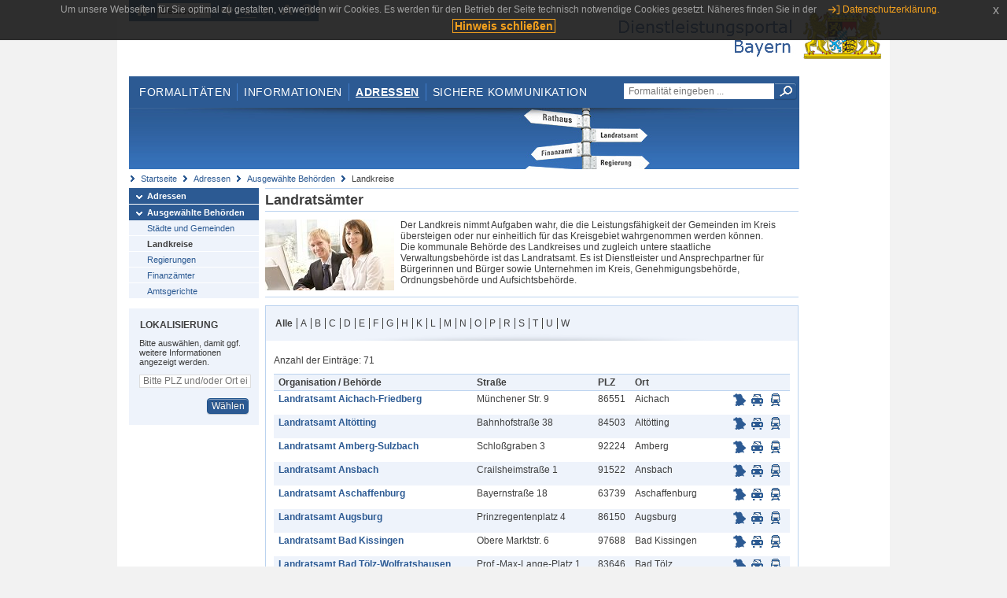

--- FILE ---
content_type: text/html;charset=UTF-8
request_url: https://www.eap.bayern.de/adressen/behoerden/landkreise?anliegen=8111031172&dienstleistung=12221670119&nationalitaet=1333254171
body_size: 13101
content:
<!DOCTYPE html>
<html lang="de">
    <head>
    <meta http-equiv="Content-Type" content="text/html; charset=UTF-8" />
    
    
        
        <title>Adressen - Ausgewählte Behörden - Landkreise - Dienstleistungsportal Bayern</title>
        
        
    
    
    <meta name="description" content="Im Dienstleistungsportal Bayern können sich Dienstleister über die erforderlichen Formalitäten und Verfahren sowie über die hierfür zuständigen Behörden informieren." />
    
    
        <meta name="author" content="Bayerisches Staatsministerium der Finanzen und für Heimat" />
        <meta name="publisher" content="Bayerisches Staatsministerium der Finanzen und für Heimat" />
    
    
    
    
        <meta name="robots" content="index">
        <meta name="robots" content="follow">
    
    
    <link rel="shortcut icon" type="image/x-icon" href="/favicon.ico" />
    
    <link href="/css/style.common.css?v=5" rel="stylesheet" type="text/css" media="all" />
    <link href="/css/style.structure.css?v=5" rel="stylesheet" type="text/css" media="screen" />
    <link href="/css/style_print.css" rel="stylesheet" type="text/css" media="print" />
    <link href="/js/jquery-ui/jquery-ui.min.css?v=1.13.2" rel="stylesheet" type="text/css" media="screen" />
    <link href="/js/jquery-ui/jquery-ui-customization.css?v=1" rel="stylesheet" type="text/css" media="screen" />
    
    
        <!--[if lte IE 7]><link rel="stylesheet" type="text/css" media="screen" href="/css/style.ie7.css" ></link><![endif]-->
        <!--[if lte IE 8]><link rel="stylesheet" type="text/css" media="screen,projection" href="/css/style.ie8.css" ></link><![endif]-->
    
    <link href="/css/style.moz.css" rel="stylesheet" type="text/css" media="all" />
    
    <link href="/js/cookiePopup/css/jquery-eu-cookie-law-popup.css" type="text/css" rel="stylesheet" />
    
    <link id="fontsize" href="/css/style.fontsize.css" rel="stylesheet" type="text/css" media="all" />
    <link id="contrast" href="/css/style.color.css?v=5" rel="stylesheet" type="text/css" media="all" />
    
    
</head>
    <body>
        <div id="page">

            
            
                <div id="header">
                    <div id="sprungmarken">
                        <h5 class="hide" >Sprungmarken</h5>
                        <ul>
                            <li><a class="hide" href="#content" >Zum Inhalt</a></li>
                            <li><a class="hide" href="#service_navigation" >Zur Servicenavigation</a></li>
                            <li><a class="hide" href="#main_navigation" >Zur Hauptnavigation</a></li>
                            <li><a class="hide" href="#breadcrumb" >Zu 'Ihrem Standort'</a></li>
                            <li><a class="hide" href="#navigation" >Zur Navigation innerhalb dieses Bereichs</a></li>
                        </ul>
                    </div>
                    
                    
        <div id="service_navigation">
            <h5 class="hide" >Servicenavigation</h5>
            <ul>
                <li>
                    <a href="/?anliegen=8111031172&amp;dienstleistung=12221670119&amp;nationalitaet=1333254171" title="Startseite">
                        <img src="/img/icons/icon-home.png" alt="Startseite" />
                    </a>
                </li>
                <li>
                    
<!--                     <c:if test="${not empty breadcrumbs}"> -->
<!--                         <dlrwww:rewrite page="${breadcrumbs[fn:length(breadcrumbs) - 1].path}" var="currentPage" /> -->
<!--                     </c:if> -->
                    <form name="changeLanguage" action="#" method="post">
                        <div>
                            <select name="locale" onchange="document.changeLanguage.submit();" size="1">
                                <option value="de" selected="selected">Deutsch</option>
                                <option value="en">English</option>
                                <option value="cs">&#269;e&scaron;tina</option>
                            </select>
                            
                            <input type="hidden" name="sprachwahl" value="true">
                            <noscript>
                              <input type="submit" value="Sprache auswählen" />
                            </noscript>
                        </div>
                    </form>
                </li>
        
                <li>
                    <a accesskey="L" href="https://app.readspeaker.com/cgi-bin/rsent?customerid=6759&amp;amp;lang=de_de&amp;amp;voice=de_hans&amp;amp;readid=&lt;readid&gt;&amp;amp;url=&lt;url&gt;&amp;readid=content&amp;url=http%3A%2F%2Fwww.eap.bayern.de%2Fadressen%2Fbehoerden%2Flandkreise%3Fanliegen%3D8111031172%26dienstleistung%3D12221670119%26nationalitaet%3D1333254171" onclick="readpage(this.href, 'readspeaker_player'); return false;" title="Seite vorlesen">
                        <img src="/img/icons/icon-read.png" alt="Seite vorlesen" />
                    </a>
                </li>
                
                <!-- Einstellen der Schriftgröße per Click-Event mit Javascript -->
                <li id="fontSizeNormal" class="fontSizeSwitch noBorder currentFontSize">
                    <a href="" data-path="/css/style.fontsize.css" title="Normale Textgröße verwenden">
                        <img src="/img/icons/icon-normal-fontsize.png" alt="Normale Textgröße verwenden" />
                    </a>
                </li>
                <li id="fontSizeLarge" class="fontSizeSwitch noBorder">
                    <a href="" data-path="/css/style.fontsize_large.css" title="Große Textgröße verwenden">
                        <img src="/img/icons/icon-large-fontsize.png" alt="Große Textgröße verwenden" />
                    </a>
                </li>
                <li id="fontSizeHuge" class="fontSizeSwitch">
                    <a href="" data-path="/css/style.fontsize_huge.css" title="Sehr große Textgröße verwenden">
                        <img src="/img/icons/icon-huge-fontsize.png" alt="Sehr große Textgröße verwenden" />
                    </a>
                </li>
                
                <!-- Umschalten des Kontrasts per Click-Event mit Javascript  -->
                <li id="contrastSwitch" class="noBorder">
                    <a href="" data-path="/" title="Kontrastwechsel">
                        <img src="/img/icons/icon-contrast.png" alt="Kontrastwechsel" />
                    </a>
                </li>
            </ul>
        </div>
    
                    
                    <div id="logo">
                        <h1 class="hide" >Dienstleistungsportal Bayern</h1>
                        <a href="/?anliegen=8111031172&amp;dienstleistung=12221670119&amp;nationalitaet=1333254171">
                            <img src="/img/logos/logo_dienstleistungsportal.jpg" alt="Großes Staatswappen des Freistaats Bayern und Schriftzug - Link zur Startseite" />
                        </a>
                    </div>
                    
                    <!-- keyvisual start -->
                    <div id="keyvisual">
                        <!-- main_navigation start -->
                        <div id="main_navigation">
                            <ul>
                                <li>
                                    <a href="/formalitaeten?anliegen=8111031172&amp;dienstleistung=12221670119&amp;nationalitaet=1333254171" >Formalitäten</a>
                                </li>
                                <li>
                                    <a href="/informationen?anliegen=8111031172&amp;dienstleistung=12221670119&amp;nationalitaet=1333254171" >Informationen</a>
                                </li>
                                <li>
                                    <a class="active"
                                            href="/adressen?anliegen=8111031172&amp;dienstleistung=12221670119&amp;nationalitaet=1333254171" >Adressen</a>
                                </li>
                                <li class="noBorder">
                                    <a href="/sichere-kommunikation.htm?anliegen=8111031172&amp;dienstleistung=12221670119&amp;nationalitaet=1333254171">Sichere Kommunikation</a>
                                </li>
                            </ul>
                        </div>
                        <!-- main_navigation end -->
                        
                        <!-- quicksearch start -->
                        <div id="quicksearch">
                            <form action="/formalitaeten/formalitaeten-suche?anliegen=8111031172&amp;dienstleistung=12221670119&amp;nationalitaet=1333254171" method="post" class="form">
                                <label for="searchform_text" class="hide" >Suche</label>
                                <input type="text" class="quicksearch" id="searchform_text" name="muster" placeholder="Formalität eingeben ..." value="" />
                                <button type="submit" class="submit" title="Suche starten">
                                    <img src="/img/icons/icon-search.png" alt="Suche starten">
                                    <span class="hide" >Suche starten</span>
                                </button>
                            </form>
                        </div>
                        <!-- quicksearch end -->
                        
                        
        <img src="/img/banner/top-adressen.jpg" alt="">
    
                    </div>
                    <!-- keyvisual end -->
                </div>
            
            
            
            
            
        <div id="breadcrumb">
            <ul>
                <li><a href="/" title="Startseite" >Startseite</a></li>
                <li>
                    
                        <a href="/adressen?anliegen=8111031172&amp;dienstleistung=12221670119&amp;nationalitaet=1333254171" title="Adressen" >Adressen</a>
                    
                    
                </li>
                <li>
                    
                        <a href="/adressen/behoerden?anliegen=8111031172&amp;dienstleistung=12221670119&amp;nationalitaet=1333254171" title="Ausgewählte Behörden" >Ausgewählte Behörden</a>
                    
                    
                </li>
                <li>
                    
                    
                        Landkreise
                    
                </li>
            </ul>
        </div>
    
            
            
            
            
        <div id="navigation">
            <ul>
                <li>
                    <a href="/adressen?anliegen=8111031172&amp;dienstleistung=12221670119&amp;nationalitaet=1333254171" class="act" title="Adressen" >Adressen</a>
                    
                </li>
                <li>
                    <a href="/adressen/behoerden?anliegen=8111031172&amp;dienstleistung=12221670119&amp;nationalitaet=1333254171" class="act" title="Ausgewählte Behörden" >Ausgewählte Behörden</a>
                    <ul>
                        <li>
                            <a href="/adressen/behoerden/staedte-gemeinden?anliegen=8111031172&amp;dienstleistung=12221670119&amp;nationalitaet=1333254171" title="Städte und Gemeinden" >Städte und Gemeinden</a>
                        </li>
                        <li>
                            <a href="/adressen/behoerden/landkreise?anliegen=8111031172&amp;dienstleistung=12221670119&amp;nationalitaet=1333254171" class="act" title="Landkreise" >Landkreise</a>
                        </li>
                        <li>
                            <a href="/adressen/behoerden/regierungen?anliegen=8111031172&amp;dienstleistung=12221670119&amp;nationalitaet=1333254171" title="Regierungen" >Regierungen</a>
                        </li>
                        <li>
                            <a href="/adressen/behoerden/finanzaemter?anliegen=8111031172&amp;dienstleistung=12221670119&amp;nationalitaet=1333254171" title="Finanzämter" >Finanzämter</a>
                        </li>
                        <li>
                            <a href="/adressen/behoerden/amtsgerichte?anliegen=8111031172&amp;dienstleistung=12221670119&amp;nationalitaet=1333254171" title="Amtsgerichte" >Amtsgerichte</a>
                        </li>
                    </ul>
                </li>
            </ul>
            
            
            
                
        <div id="localizationBox" class="marginalbox">
            <h5 >Lokalisierung</h5>
            
            
            <!-- Wenn Benutzer nicht lokalisiert ist, Hinweis geben -->
            <p>Bitte auswählen, damit ggf. weitere Informationen angezeigt werden.</p>
            
            <form action="/lokalisierung" method="post" name="localizeForm" class="form" id="localization">
                
                <input type="hidden" name="pfad" value="/adressen/behoerden/landkreise?anliegen=8111031172&amp;dienstleistung=12221670119&amp;nationalitaet=1333254171" />

                <div class="fields-wrapper">
                    <input class="text ui-autocomplete-input" type="text" name="suchbegriff_ort"
                        value=""
                        id="suchbegriff_ort" placeholder="Bitte PLZ und/oder Ort eingeben" />
                </div>

                <div class="buttonbar right">
                    
                    <button name="Wählen" class="button" type="submit" >Wählen</button>
                </div>

            </form>
        </div>
    
            
        </div>
    
            

            
            <div id="content">
                <div id="readspeaker_player" class="rs_preserve rs_skip"></div>
                
                
            <div class="col_main no_marginal">
                
                <h2 >Landratsämter</h2>
                    <div class="teaserbox clearfix">
                        <div class="col_float">
                            <img src="/img/behoerde_default.jpg" width="164" alt="Landratsämter" />
                        </div>
                        <div class="col_float_wide">
                            <div>Der Landkreis nimmt Aufgaben wahr, die die Leistungsfähigkeit der Gemeinden im Kreis übersteigen oder nur einheitlich für das Kreisgebiet wahrgenommen werden können. Die kommunale Behörde des Landkreises und zugleich untere staatliche Verwaltungsbehörde ist das Landratsamt. Es ist Dienstleister und Ansprechpartner für Bürgerinnen und Bürger sowie Unternehmen im Kreis, Genehmigungsbehörde, Ordnungsbehörde und Aufsichtsbehörde.</div>
                        </div>
                    </div>
                


             
                 <div class="contentbox">
                    <div class="bluebox noMargin">
                        <ul class="alphabet">
                            <li class="first act">
                                <a href="/adressen/behoerden/landkreise?anliegen=8111031172&amp;dienstleistung=12221670119&amp;nationalitaet=1333254171" >Alle</a>
                            </li>
                            <li class="${letter eq initialLetter} ? 'act'">
                                <a href="/adressen/behoerden/landkreise?initial=A&amp;anliegen=8111031172&amp;dienstleistung=12221670119&amp;nationalitaet=1333254171" >A</a>
                            </li>
                            <li class="${letter eq initialLetter} ? 'act'">
                                <a href="/adressen/behoerden/landkreise?initial=B&amp;anliegen=8111031172&amp;dienstleistung=12221670119&amp;nationalitaet=1333254171" >B</a>
                            </li>
                            <li class="${letter eq initialLetter} ? 'act'">
                                <a href="/adressen/behoerden/landkreise?initial=C&amp;anliegen=8111031172&amp;dienstleistung=12221670119&amp;nationalitaet=1333254171" >C</a>
                            </li>
                            <li class="${letter eq initialLetter} ? 'act'">
                                <a href="/adressen/behoerden/landkreise?initial=D&amp;anliegen=8111031172&amp;dienstleistung=12221670119&amp;nationalitaet=1333254171" >D</a>
                            </li>
                            <li class="${letter eq initialLetter} ? 'act'">
                                <a href="/adressen/behoerden/landkreise?initial=E&amp;anliegen=8111031172&amp;dienstleistung=12221670119&amp;nationalitaet=1333254171" >E</a>
                            </li>
                            <li class="${letter eq initialLetter} ? 'act'">
                                <a href="/adressen/behoerden/landkreise?initial=F&amp;anliegen=8111031172&amp;dienstleistung=12221670119&amp;nationalitaet=1333254171" >F</a>
                            </li>
                            <li class="${letter eq initialLetter} ? 'act'">
                                <a href="/adressen/behoerden/landkreise?initial=G&amp;anliegen=8111031172&amp;dienstleistung=12221670119&amp;nationalitaet=1333254171" >G</a>
                            </li>
                            <li class="${letter eq initialLetter} ? 'act'">
                                <a href="/adressen/behoerden/landkreise?initial=H&amp;anliegen=8111031172&amp;dienstleistung=12221670119&amp;nationalitaet=1333254171" >H</a>
                            </li>
                            <li class="${letter eq initialLetter} ? 'act'">
                                <a href="/adressen/behoerden/landkreise?initial=K&amp;anliegen=8111031172&amp;dienstleistung=12221670119&amp;nationalitaet=1333254171" >K</a>
                            </li>
                            <li class="${letter eq initialLetter} ? 'act'">
                                <a href="/adressen/behoerden/landkreise?initial=L&amp;anliegen=8111031172&amp;dienstleistung=12221670119&amp;nationalitaet=1333254171" >L</a>
                            </li>
                            <li class="${letter eq initialLetter} ? 'act'">
                                <a href="/adressen/behoerden/landkreise?initial=M&amp;anliegen=8111031172&amp;dienstleistung=12221670119&amp;nationalitaet=1333254171" >M</a>
                            </li>
                            <li class="${letter eq initialLetter} ? 'act'">
                                <a href="/adressen/behoerden/landkreise?initial=N&amp;anliegen=8111031172&amp;dienstleistung=12221670119&amp;nationalitaet=1333254171" >N</a>
                            </li>
                            <li class="${letter eq initialLetter} ? 'act'">
                                <a href="/adressen/behoerden/landkreise?initial=O&amp;anliegen=8111031172&amp;dienstleistung=12221670119&amp;nationalitaet=1333254171" >O</a>
                            </li>
                            <li class="${letter eq initialLetter} ? 'act'">
                                <a href="/adressen/behoerden/landkreise?initial=P&amp;anliegen=8111031172&amp;dienstleistung=12221670119&amp;nationalitaet=1333254171" >P</a>
                            </li>
                            <li class="${letter eq initialLetter} ? 'act'">
                                <a href="/adressen/behoerden/landkreise?initial=R&amp;anliegen=8111031172&amp;dienstleistung=12221670119&amp;nationalitaet=1333254171" >R</a>
                            </li>
                            <li class="${letter eq initialLetter} ? 'act'">
                                <a href="/adressen/behoerden/landkreise?initial=S&amp;anliegen=8111031172&amp;dienstleistung=12221670119&amp;nationalitaet=1333254171" >S</a>
                            </li>
                            <li class="${letter eq initialLetter} ? 'act'">
                                <a href="/adressen/behoerden/landkreise?initial=T&amp;anliegen=8111031172&amp;dienstleistung=12221670119&amp;nationalitaet=1333254171" >T</a>
                            </li>
                            <li class="${letter eq initialLetter} ? 'act'">
                                <a href="/adressen/behoerden/landkreise?initial=U&amp;anliegen=8111031172&amp;dienstleistung=12221670119&amp;nationalitaet=1333254171" >U</a>
                            </li>
                            <li class="${letter eq initialLetter} ? 'act'">
                                <a href="/adressen/behoerden/landkreise?initial=W&amp;anliegen=8111031172&amp;dienstleistung=12221670119&amp;nationalitaet=1333254171" >W</a>
                            </li>
                        </ul>
                        
                    </div>  
                    
                    
                        <div class="padding">
                            
                                
        <div class="pagination">
            <p>
                Anzahl der Einträge:
                71
            </p>
        </div>
    
                            
                        
                            <table class="result_table">
                                <thead>
                                    <tr>
                                        <th >Organisation / Behörde</th>
                                        <th >Stra&szlig;e</th>
                                        <th >PLZ</th>
                                        <th >Ort</th>
                                        <th></th>
                                    </tr>
                                </thead>
                            
                                <tbody>
                                    <tr class="even">
                                        <td><p><strong><a href="/adressen/behoerden/landkreise/91553748389?anliegen=8111031172&amp;dienstleistung=12221670119&amp;nationalitaet=1333254171" >Landratsamt Aichach-Friedberg</a></strong></p></td>
                                        <td><p >Münchener Str. 9</p></td>
                                        <td><p >86551</p></td>
                                        <td><p >Aichach</p></td>
                                        <td class="nowrap">
                                            <ul class="geotools">
                                                <li>
                                                    
        <a href="http://geoportal.bayern.de/bayernatlas?X=5368913.589161643&amp;Y=4435735.981767985&amp;zoom=11&amp;crosshair=marker&amp;bgLayer=atkis&amp;topic=ba&amp;lang=de"
            target="_blank" rel="noopener" title="Adresse in Karte anzeigen
Dieser Link öffnet ein neues Fenster.">
            <img src="/img/icons/icon-karte.png" alt="Adresse in Karte anzeigen" />
        </a>
    
                                                </li>
                                                <li>
                                                    
        <a href="https://www.bayerninfo.de/de/karte?startType=address&amp;destType=address&amp;dep=0&amp;dest=Aichach,%20M%C3%BCnchener%20Str.%209" target="_blank"
            title="Autoroute planen.
Dieser Link öffnet ein neues Fenster.">
            <img src="/img/icons/icon-auto.png" alt="Autoroute planen.">
        </a>
    
                                                </li>
                                                <li>
                                                    
        <a target="_blank"
           href="http://www.bayern-fahrplan.de/auskunft/fahrplanauskunft?zope_command=qi_verify&amp;anyObjFilter_destination=12&amp;name_destination=Aichach,%2BM%C3%BCnchener%2BStr.%2B9" title="Fahrplan für öffentliche Verkehrsmittel aufrufen.
Dieser Link öffnet ein neues Fenster.">
            <img src="/img/icons/icon-bahn.png" alt="??common.bayernFahrplan.linkText_de??">
        </a>
    
                                               </li>
                                           </ul>                                          
                                        </td>
                                    </tr>
                                    <tr class="odd">
                                        <td><p><strong><a href="/adressen/behoerden/landkreise/58664856390?anliegen=8111031172&amp;dienstleistung=12221670119&amp;nationalitaet=1333254171" >Landratsamt Altötting</a></strong></p></td>
                                        <td><p >Bahnhofstraße 38</p></td>
                                        <td><p >84503</p></td>
                                        <td><p >Altötting</p></td>
                                        <td class="nowrap">
                                            <ul class="geotools">
                                                <li>
                                                    
        <a href="http://geoportal.bayern.de/bayernatlas?X=5342970.4&amp;Y=4550281.5&amp;zoom=11&amp;crosshair=marker&amp;bgLayer=atkis&amp;topic=ba&amp;lang=de"
            target="_blank" rel="noopener" title="Adresse in Karte anzeigen
Dieser Link öffnet ein neues Fenster.">
            <img src="/img/icons/icon-karte.png" alt="Adresse in Karte anzeigen" />
        </a>
    
                                                </li>
                                                <li>
                                                    
        <a href="https://www.bayerninfo.de/de/karte?startType=address&amp;destType=address&amp;dep=0&amp;dest=Alt%C3%B6tting,%20Bahnhofstra%C3%9Fe%2038" target="_blank"
            title="Autoroute planen.
Dieser Link öffnet ein neues Fenster.">
            <img src="/img/icons/icon-auto.png" alt="Autoroute planen.">
        </a>
    
                                                </li>
                                                <li>
                                                    
        <a target="_blank"
           href="http://www.bayern-fahrplan.de/auskunft/fahrplanauskunft?zope_command=qi_verify&amp;anyObjFilter_destination=12&amp;name_destination=Alt%C3%B6tting,%2BBahnhofstra%C3%9Fe%2B38" title="Fahrplan für öffentliche Verkehrsmittel aufrufen.
Dieser Link öffnet ein neues Fenster.">
            <img src="/img/icons/icon-bahn.png" alt="??common.bayernFahrplan.linkText_de??">
        </a>
    
                                               </li>
                                           </ul>                                          
                                        </td>
                                    </tr>
                                    <tr class="even">
                                        <td><p><strong><a href="/adressen/behoerden/landkreise/25775964391?anliegen=8111031172&amp;dienstleistung=12221670119&amp;nationalitaet=1333254171" >Landratsamt Amberg-Sulzbach</a></strong></p></td>
                                        <td><p >Schloßgraben 3</p></td>
                                        <td><p >92224</p></td>
                                        <td><p >Amberg</p></td>
                                        <td class="nowrap">
                                            <ul class="geotools">
                                                <li>
                                                    
        <a href="http://geoportal.bayern.de/bayernatlas?X=5478439.5&amp;Y=4489704.25&amp;zoom=11&amp;crosshair=marker&amp;bgLayer=atkis&amp;topic=ba&amp;lang=de"
            target="_blank" rel="noopener" title="Adresse in Karte anzeigen
Dieser Link öffnet ein neues Fenster.">
            <img src="/img/icons/icon-karte.png" alt="Adresse in Karte anzeigen" />
        </a>
    
                                                </li>
                                                <li>
                                                    
        <a href="https://www.bayerninfo.de/de/karte?startType=address&amp;destType=address&amp;dep=0&amp;dest=Amberg,%20Schlo%C3%9Fgraben%203" target="_blank"
            title="Autoroute planen.
Dieser Link öffnet ein neues Fenster.">
            <img src="/img/icons/icon-auto.png" alt="Autoroute planen.">
        </a>
    
                                                </li>
                                                <li>
                                                    
        <a target="_blank"
           href="http://www.bayern-fahrplan.de/auskunft/fahrplanauskunft?zope_command=qi_verify&amp;anyObjFilter_destination=12&amp;name_destination=Amberg,%2BSchlo%C3%9Fgraben%2B3" title="Fahrplan für öffentliche Verkehrsmittel aufrufen.
Dieser Link öffnet ein neues Fenster.">
            <img src="/img/icons/icon-bahn.png" alt="??common.bayernFahrplan.linkText_de??">
        </a>
    
                                               </li>
                                           </ul>                                          
                                        </td>
                                    </tr>
                                    <tr class="odd">
                                        <td><p><strong><a href="/adressen/behoerden/landkreise/76109295391?anliegen=8111031172&amp;dienstleistung=12221670119&amp;nationalitaet=1333254171" >Landratsamt Ansbach</a></strong></p></td>
                                        <td><p >Crailsheimstraße 1</p></td>
                                        <td><p >91522</p></td>
                                        <td><p >Ansbach</p></td>
                                        <td class="nowrap">
                                            <ul class="geotools">
                                                <li>
                                                    
        <a href="http://geoportal.bayern.de/bayernatlas?X=5463171.595688926&amp;Y=4395540.037856926&amp;zoom=11&amp;crosshair=marker&amp;bgLayer=atkis&amp;topic=ba&amp;lang=de"
            target="_blank" rel="noopener" title="Adresse in Karte anzeigen
Dieser Link öffnet ein neues Fenster.">
            <img src="/img/icons/icon-karte.png" alt="Adresse in Karte anzeigen" />
        </a>
    
                                                </li>
                                                <li>
                                                    
        <a href="https://www.bayerninfo.de/de/karte?startType=address&amp;destType=address&amp;dep=0&amp;dest=Ansbach,%20Crailsheimstra%C3%9Fe%201" target="_blank"
            title="Autoroute planen.
Dieser Link öffnet ein neues Fenster.">
            <img src="/img/icons/icon-auto.png" alt="Autoroute planen.">
        </a>
    
                                                </li>
                                                <li>
                                                    
        <a target="_blank"
           href="http://www.bayern-fahrplan.de/auskunft/fahrplanauskunft?zope_command=qi_verify&amp;anyObjFilter_destination=12&amp;name_destination=Ansbach,%2BCrailsheimstra%C3%9Fe%2B1" title="Fahrplan für öffentliche Verkehrsmittel aufrufen.
Dieser Link öffnet ein neues Fenster.">
            <img src="/img/icons/icon-bahn.png" alt="??common.bayernFahrplan.linkText_de??">
        </a>
    
                                               </li>
                                           </ul>                                          
                                        </td>
                                    </tr>
                                    <tr class="even">
                                        <td><p><strong><a href="/adressen/behoerden/landkreise/93553734392?anliegen=8111031172&amp;dienstleistung=12221670119&amp;nationalitaet=1333254171" >Landratsamt Aschaffenburg</a></strong></p></td>
                                        <td><p >Bayernstraße 18</p></td>
                                        <td><p >63739</p></td>
                                        <td><p >Aschaffenburg</p></td>
                                        <td class="nowrap">
                                            <ul class="geotools">
                                                <li>
                                                    
        <a href="http://geoportal.bayern.de/bayernatlas?X=5542167.99284535&amp;Y=4296419.248351846&amp;zoom=11&amp;crosshair=marker&amp;bgLayer=atkis&amp;topic=ba&amp;lang=de"
            target="_blank" rel="noopener" title="Adresse in Karte anzeigen
Dieser Link öffnet ein neues Fenster.">
            <img src="/img/icons/icon-karte.png" alt="Adresse in Karte anzeigen" />
        </a>
    
                                                </li>
                                                <li>
                                                    
        <a href="https://www.bayerninfo.de/de/karte?startType=address&amp;destType=address&amp;dep=0&amp;dest=Aschaffenburg,%20Bayernstra%C3%9Fe%2018" target="_blank"
            title="Autoroute planen.
Dieser Link öffnet ein neues Fenster.">
            <img src="/img/icons/icon-auto.png" alt="Autoroute planen.">
        </a>
    
                                                </li>
                                                <li>
                                                    
        <a target="_blank"
           href="http://www.bayern-fahrplan.de/auskunft/fahrplanauskunft?zope_command=qi_verify&amp;anyObjFilter_destination=12&amp;name_destination=Aschaffenburg,%2BBayernstra%C3%9Fe%2B18" title="Fahrplan für öffentliche Verkehrsmittel aufrufen.
Dieser Link öffnet ein neues Fenster.">
            <img src="/img/icons/icon-bahn.png" alt="??common.bayernFahrplan.linkText_de??">
        </a>
    
                                               </li>
                                           </ul>                                          
                                        </td>
                                    </tr>
                                    <tr class="odd">
                                        <td><p><strong><a href="/adressen/behoerden/landkreise/77442619393?anliegen=8111031172&amp;dienstleistung=12221670119&amp;nationalitaet=1333254171" >Landratsamt Augsburg</a></strong></p></td>
                                        <td><p >Prinzregentenplatz 4</p></td>
                                        <td><p >86150</p></td>
                                        <td><p >Augsburg</p></td>
                                        <td class="nowrap">
                                            <ul class="geotools">
                                                <li>
                                                    
        <a href="http://geoportal.bayern.de/bayernatlas?X=5359388.89&amp;Y=4417779.34&amp;zoom=11&amp;crosshair=marker&amp;bgLayer=atkis&amp;topic=ba&amp;lang=de"
            target="_blank" rel="noopener" title="Adresse in Karte anzeigen
Dieser Link öffnet ein neues Fenster.">
            <img src="/img/icons/icon-karte.png" alt="Adresse in Karte anzeigen" />
        </a>
    
                                                </li>
                                                <li>
                                                    
        <a href="https://www.bayerninfo.de/de/karte?startType=address&amp;destType=address&amp;dep=0&amp;dest=Augsburg,%20Prinzregentenplatz%204" target="_blank"
            title="Autoroute planen.
Dieser Link öffnet ein neues Fenster.">
            <img src="/img/icons/icon-auto.png" alt="Autoroute planen.">
        </a>
    
                                                </li>
                                                <li>
                                                    
        <a target="_blank"
           href="http://www.bayern-fahrplan.de/auskunft/fahrplanauskunft?zope_command=qi_verify&amp;anyObjFilter_destination=12&amp;name_destination=Augsburg,%2BPrinzregentenplatz%2B4" title="Fahrplan für öffentliche Verkehrsmittel aufrufen.
Dieser Link öffnet ein neues Fenster.">
            <img src="/img/icons/icon-bahn.png" alt="??common.bayernFahrplan.linkText_de??">
        </a>
    
                                               </li>
                                           </ul>                                          
                                        </td>
                                    </tr>
                                    <tr class="even">
                                        <td><p><strong><a href="/adressen/behoerden/landkreise/44553727394?anliegen=8111031172&amp;dienstleistung=12221670119&amp;nationalitaet=1333254171" >Landratsamt Bad Kissingen</a></strong></p></td>
                                        <td><p >Obere Marktstr. 6</p></td>
                                        <td><p >97688</p></td>
                                        <td><p >Bad Kissingen</p></td>
                                        <td class="nowrap">
                                            <ul class="geotools">
                                                <li>
                                                    
        <a href="http://geoportal.bayern.de/bayernatlas?X=5564488.570843932&amp;Y=4362842.50556434&amp;zoom=11&amp;crosshair=marker&amp;bgLayer=atkis&amp;topic=ba&amp;lang=de"
            target="_blank" rel="noopener" title="Adresse in Karte anzeigen
Dieser Link öffnet ein neues Fenster.">
            <img src="/img/icons/icon-karte.png" alt="Adresse in Karte anzeigen" />
        </a>
    
                                                </li>
                                                <li>
                                                    
        <a href="https://www.bayerninfo.de/de/karte?startType=address&amp;destType=address&amp;dep=0&amp;dest=Bad%20Kissingen,%20Obere%20Marktstr.%206" target="_blank"
            title="Autoroute planen.
Dieser Link öffnet ein neues Fenster.">
            <img src="/img/icons/icon-auto.png" alt="Autoroute planen.">
        </a>
    
                                                </li>
                                                <li>
                                                    
        <a target="_blank"
           href="http://www.bayern-fahrplan.de/auskunft/fahrplanauskunft?zope_command=qi_verify&amp;anyObjFilter_destination=12&amp;name_destination=Bad%2BKissingen,%2BObere%2BMarktstr.%2B6" title="Fahrplan für öffentliche Verkehrsmittel aufrufen.
Dieser Link öffnet ein neues Fenster.">
            <img src="/img/icons/icon-bahn.png" alt="??common.bayernFahrplan.linkText_de??">
        </a>
    
                                               </li>
                                           </ul>                                          
                                        </td>
                                    </tr>
                                    <tr class="odd">
                                        <td><p><strong><a href="/adressen/behoerden/landkreise/45220389395?anliegen=8111031172&amp;dienstleistung=12221670119&amp;nationalitaet=1333254171" >Landratsamt Bad Tölz-Wolfratshausen</a></strong></p></td>
                                        <td><p >Prof.-Max-Lange-Platz 1</p></td>
                                        <td><p >83646</p></td>
                                        <td><p >Bad Tölz</p></td>
                                        <td class="nowrap">
                                            <ul class="geotools">
                                                <li>
                                                    
        <a href="http://geoportal.bayern.de/bayernatlas?X=5291236.728890385&amp;Y=4468725.705846189&amp;zoom=11&amp;crosshair=marker&amp;bgLayer=atkis&amp;topic=ba&amp;lang=de"
            target="_blank" rel="noopener" title="Adresse in Karte anzeigen
Dieser Link öffnet ein neues Fenster.">
            <img src="/img/icons/icon-karte.png" alt="Adresse in Karte anzeigen" />
        </a>
    
                                                </li>
                                                <li>
                                                    
        <a href="https://www.bayerninfo.de/de/karte?startType=address&amp;destType=address&amp;dep=0&amp;dest=Bad%20T%C3%B6lz,%20Prof.-Max-Lange-Platz%201" target="_blank"
            title="Autoroute planen.
Dieser Link öffnet ein neues Fenster.">
            <img src="/img/icons/icon-auto.png" alt="Autoroute planen.">
        </a>
    
                                                </li>
                                                <li>
                                                    
        <a target="_blank"
           href="http://www.bayern-fahrplan.de/auskunft/fahrplanauskunft?zope_command=qi_verify&amp;anyObjFilter_destination=12&amp;name_destination=Bad%2BT%C3%B6lz,%2BProf.-Max-Lange-Platz%2B1" title="Fahrplan für öffentliche Verkehrsmittel aufrufen.
Dieser Link öffnet ein neues Fenster.">
            <img src="/img/icons/icon-bahn.png" alt="??common.bayernFahrplan.linkText_de??">
        </a>
    
                                               </li>
                                           </ul>                                          
                                        </td>
                                    </tr>
                                    <tr class="even">
                                        <td><p><strong><a href="/adressen/behoerden/landkreise/62664828396?anliegen=8111031172&amp;dienstleistung=12221670119&amp;nationalitaet=1333254171" >Landratsamt Bamberg</a></strong></p></td>
                                        <td><p >Ludwigstr. 23</p></td>
                                        <td><p >96052</p></td>
                                        <td><p >Bamberg</p></td>
                                        <td class="nowrap">
                                            <ul class="geotools">
                                                <li>
                                                    
        <a href="http://geoportal.bayern.de/bayernatlas?X=5529751.867358538&amp;Y=4421059.915900109&amp;zoom=11&amp;crosshair=marker&amp;bgLayer=atkis&amp;topic=ba&amp;lang=de"
            target="_blank" rel="noopener" title="Adresse in Karte anzeigen
Dieser Link öffnet ein neues Fenster.">
            <img src="/img/icons/icon-karte.png" alt="Adresse in Karte anzeigen" />
        </a>
    
                                                </li>
                                                <li>
                                                    
        <a href="https://www.bayerninfo.de/de/karte?startType=address&amp;destType=address&amp;dep=0&amp;dest=Bamberg,%20Ludwigstr.%2023" target="_blank"
            title="Autoroute planen.
Dieser Link öffnet ein neues Fenster.">
            <img src="/img/icons/icon-auto.png" alt="Autoroute planen.">
        </a>
    
                                                </li>
                                                <li>
                                                    
        <a target="_blank"
           href="http://www.bayern-fahrplan.de/auskunft/fahrplanauskunft?zope_command=qi_verify&amp;anyObjFilter_destination=12&amp;name_destination=Bamberg,%2BLudwigstr.%2B23" title="Fahrplan für öffentliche Verkehrsmittel aufrufen.
Dieser Link öffnet ein neues Fenster.">
            <img src="/img/icons/icon-bahn.png" alt="??common.bayernFahrplan.linkText_de??">
        </a>
    
                                               </li>
                                           </ul>                                          
                                        </td>
                                    </tr>
                                    <tr class="odd">
                                        <td><p><strong><a href="/adressen/behoerden/landkreise/12998159397?anliegen=8111031172&amp;dienstleistung=12221670119&amp;nationalitaet=1333254171" >Landratsamt Bayreuth</a></strong></p></td>
                                        <td><p >Markgrafenallee 5</p></td>
                                        <td><p >95448</p></td>
                                        <td><p >Bayreuth</p></td>
                                        <td class="nowrap">
                                            <ul class="geotools">
                                                <li>
                                                    
        <a href="http://geoportal.bayern.de/bayernatlas?X=5535070.93&amp;Y=4470182.88&amp;zoom=11&amp;crosshair=marker&amp;bgLayer=atkis&amp;topic=ba&amp;lang=de"
            target="_blank" rel="noopener" title="Adresse in Karte anzeigen
Dieser Link öffnet ein neues Fenster.">
            <img src="/img/icons/icon-karte.png" alt="Adresse in Karte anzeigen" />
        </a>
    
                                                </li>
                                                <li>
                                                    
        <a href="https://www.bayerninfo.de/de/karte?startType=address&amp;destType=address&amp;dep=0&amp;dest=Bayreuth,%20Markgrafenallee%205" target="_blank"
            title="Autoroute planen.
Dieser Link öffnet ein neues Fenster.">
            <img src="/img/icons/icon-auto.png" alt="Autoroute planen.">
        </a>
    
                                                </li>
                                                <li>
                                                    
        <a target="_blank"
           href="http://www.bayern-fahrplan.de/auskunft/fahrplanauskunft?zope_command=qi_verify&amp;anyObjFilter_destination=12&amp;name_destination=Bayreuth,%2BMarkgrafenallee%2B5" title="Fahrplan für öffentliche Verkehrsmittel aufrufen.
Dieser Link öffnet ein neues Fenster.">
            <img src="/img/icons/icon-bahn.png" alt="??common.bayernFahrplan.linkText_de??">
        </a>
    
                                               </li>
                                           </ul>                                          
                                        </td>
                                    </tr>
                                    <tr class="even">
                                        <td><p><strong><a href="/adressen/behoerden/landkreise/46553713397?anliegen=8111031172&amp;dienstleistung=12221670119&amp;nationalitaet=1333254171" >Landratsamt Berchtesgadener Land</a></strong></p></td>
                                        <td><p >Salzburger Straße 64</p></td>
                                        <td><p >83435</p></td>
                                        <td><p >Bad Reichenhall</p></td>
                                        <td class="nowrap">
                                            <ul class="geotools">
                                                <li>
                                                    
        <a href="http://geoportal.bayern.de/bayernatlas?X=5289375.23349115&amp;Y=4567345.5220315475&amp;zoom=11&amp;crosshair=marker&amp;bgLayer=atkis&amp;topic=ba&amp;lang=de"
            target="_blank" rel="noopener" title="Adresse in Karte anzeigen
Dieser Link öffnet ein neues Fenster.">
            <img src="/img/icons/icon-karte.png" alt="Adresse in Karte anzeigen" />
        </a>
    
                                                </li>
                                                <li>
                                                    
        <a href="https://www.bayerninfo.de/de/karte?startType=address&amp;destType=address&amp;dep=0&amp;dest=Bad%20Reichenhall,%20Salzburger%20Stra%C3%9Fe%2064" target="_blank"
            title="Autoroute planen.
Dieser Link öffnet ein neues Fenster.">
            <img src="/img/icons/icon-auto.png" alt="Autoroute planen.">
        </a>
    
                                                </li>
                                                <li>
                                                    
        <a target="_blank"
           href="http://www.bayern-fahrplan.de/auskunft/fahrplanauskunft?zope_command=qi_verify&amp;anyObjFilter_destination=12&amp;name_destination=Bad%2BReichenhall,%2BSalzburger%2BStra%C3%9Fe%2B64" title="Fahrplan für öffentliche Verkehrsmittel aufrufen.
Dieser Link öffnet ein neues Fenster.">
            <img src="/img/icons/icon-bahn.png" alt="??common.bayernFahrplan.linkText_de??">
        </a>
    
                                               </li>
                                           </ul>                                          
                                        </td>
                                    </tr>
                                    <tr class="odd">
                                        <td><p><strong><a href="/adressen/behoerden/landkreise/13664821398?anliegen=8111031172&amp;dienstleistung=12221670119&amp;nationalitaet=1333254171" >Landratsamt Cham</a></strong></p></td>
                                        <td><p >Rachelstr. 6</p></td>
                                        <td><p >93413</p></td>
                                        <td><p >Cham</p></td>
                                        <td class="nowrap">
                                            <ul class="geotools">
                                                <li>
                                                    
        <a href="http://geoportal.bayern.de/bayernatlas?X=5454461.96&amp;Y=4549030.83&amp;zoom=11&amp;crosshair=marker&amp;bgLayer=atkis&amp;topic=ba&amp;lang=de"
            target="_blank" rel="noopener" title="Adresse in Karte anzeigen
Dieser Link öffnet ein neues Fenster.">
            <img src="/img/icons/icon-karte.png" alt="Adresse in Karte anzeigen" />
        </a>
    
                                                </li>
                                                <li>
                                                    
        <a href="https://www.bayerninfo.de/de/karte?startType=address&amp;destType=address&amp;dep=0&amp;dest=Cham,%20Rachelstr.%206" target="_blank"
            title="Autoroute planen.
Dieser Link öffnet ein neues Fenster.">
            <img src="/img/icons/icon-auto.png" alt="Autoroute planen.">
        </a>
    
                                                </li>
                                                <li>
                                                    
        <a target="_blank"
           href="http://www.bayern-fahrplan.de/auskunft/fahrplanauskunft?zope_command=qi_verify&amp;anyObjFilter_destination=12&amp;name_destination=Cham,%2BRachelstr.%2B6" title="Fahrplan für öffentliche Verkehrsmittel aufrufen.
Dieser Link öffnet ein neues Fenster.">
            <img src="/img/icons/icon-bahn.png" alt="??common.bayernFahrplan.linkText_de??">
        </a>
    
                                               </li>
                                           </ul>                                          
                                        </td>
                                    </tr>
                                    <tr class="even">
                                        <td><p><strong><a href="/adressen/behoerden/landkreise/14331483399?anliegen=8111031172&amp;dienstleistung=12221670119&amp;nationalitaet=1333254171" >Landratsamt Coburg</a></strong></p></td>
                                        <td><p >Lauterer Str. 60</p></td>
                                        <td><p >96450</p></td>
                                        <td><p >Coburg</p></td>
                                        <td class="nowrap">
                                            <ul class="geotools">
                                                <li>
                                                    
        <a href="http://geoportal.bayern.de/bayernatlas?X=5572457.22&amp;Y=4427396.36&amp;zoom=11&amp;crosshair=marker&amp;bgLayer=atkis&amp;topic=ba&amp;lang=de"
            target="_blank" rel="noopener" title="Adresse in Karte anzeigen
Dieser Link öffnet ein neues Fenster.">
            <img src="/img/icons/icon-karte.png" alt="Adresse in Karte anzeigen" />
        </a>
    
                                                </li>
                                                <li>
                                                    
        <a href="https://www.bayerninfo.de/de/karte?startType=address&amp;destType=address&amp;dep=0&amp;dest=Coburg,%20Lauterer%20Str.%2060" target="_blank"
            title="Autoroute planen.
Dieser Link öffnet ein neues Fenster.">
            <img src="/img/icons/icon-auto.png" alt="Autoroute planen.">
        </a>
    
                                                </li>
                                                <li>
                                                    
        <a target="_blank"
           href="http://www.bayern-fahrplan.de/auskunft/fahrplanauskunft?zope_command=qi_verify&amp;anyObjFilter_destination=12&amp;name_destination=Coburg,%2BLauterer%2BStr.%2B60" title="Fahrplan für öffentliche Verkehrsmittel aufrufen.
Dieser Link öffnet ein neues Fenster.">
            <img src="/img/icons/icon-bahn.png" alt="??common.bayernFahrplan.linkText_de??">
        </a>
    
                                               </li>
                                           </ul>                                          
                                        </td>
                                    </tr>
                                    <tr class="odd">
                                        <td><p><strong><a href="/adressen/behoerden/landkreise/64664814399?anliegen=8111031172&amp;dienstleistung=12221670119&amp;nationalitaet=1333254171" >Landratsamt Dachau</a></strong></p></td>
                                        <td><p >Weiherweg 16</p></td>
                                        <td><p >85221</p></td>
                                        <td><p >Dachau</p></td>
                                        <td class="nowrap">
                                            <ul class="geotools">
                                                <li>
                                                    
        <a href="http://geoportal.bayern.de/bayernatlas?X=5347113.2932341825&amp;Y=4457541.612669245&amp;zoom=11&amp;crosshair=marker&amp;bgLayer=atkis&amp;topic=ba&amp;lang=de"
            target="_blank" rel="noopener" title="Adresse in Karte anzeigen
Dieser Link öffnet ein neues Fenster.">
            <img src="/img/icons/icon-karte.png" alt="Adresse in Karte anzeigen" />
        </a>
    
                                                </li>
                                                <li>
                                                    
        <a href="https://www.bayerninfo.de/de/karte?startType=address&amp;destType=address&amp;dep=0&amp;dest=Dachau,%20Weiherweg%2016" target="_blank"
            title="Autoroute planen.
Dieser Link öffnet ein neues Fenster.">
            <img src="/img/icons/icon-auto.png" alt="Autoroute planen.">
        </a>
    
                                                </li>
                                                <li>
                                                    
        <a target="_blank"
           href="http://www.bayern-fahrplan.de/auskunft/fahrplanauskunft?zope_command=qi_verify&amp;anyObjFilter_destination=12&amp;name_destination=Dachau,%2BWeiherweg%2B16" title="Fahrplan für öffentliche Verkehrsmittel aufrufen.
Dieser Link öffnet ein neues Fenster.">
            <img src="/img/icons/icon-bahn.png" alt="??common.bayernFahrplan.linkText_de??">
        </a>
    
                                               </li>
                                           </ul>                                          
                                        </td>
                                    </tr>
                                    <tr class="even">
                                        <td><p><strong><a href="/adressen/behoerden/landkreise/14998145400?anliegen=8111031172&amp;dienstleistung=12221670119&amp;nationalitaet=1333254171" >Landratsamt Deggendorf</a></strong></p></td>
                                        <td><p >Herrenstr. 18</p></td>
                                        <td><p >94469</p></td>
                                        <td><p >Deggendorf</p></td>
                                        <td class="nowrap">
                                            <ul class="geotools">
                                                <li>
                                                    
        <a href="http://geoportal.bayern.de/bayernatlas?X=5411727.24&amp;Y=4570152.32&amp;zoom=11&amp;crosshair=marker&amp;bgLayer=atkis&amp;topic=ba&amp;lang=de"
            target="_blank" rel="noopener" title="Adresse in Karte anzeigen
Dieser Link öffnet ein neues Fenster.">
            <img src="/img/icons/icon-karte.png" alt="Adresse in Karte anzeigen" />
        </a>
    
                                                </li>
                                                <li>
                                                    
        <a href="https://www.bayerninfo.de/de/karte?startType=address&amp;destType=address&amp;dep=0&amp;dest=Deggendorf,%20Herrenstr.%2018" target="_blank"
            title="Autoroute planen.
Dieser Link öffnet ein neues Fenster.">
            <img src="/img/icons/icon-auto.png" alt="Autoroute planen.">
        </a>
    
                                                </li>
                                                <li>
                                                    
        <a target="_blank"
           href="http://www.bayern-fahrplan.de/auskunft/fahrplanauskunft?zope_command=qi_verify&amp;anyObjFilter_destination=12&amp;name_destination=Deggendorf,%2BHerrenstr.%2B18" title="Fahrplan für öffentliche Verkehrsmittel aufrufen.
Dieser Link öffnet ein neues Fenster.">
            <img src="/img/icons/icon-bahn.png" alt="??common.bayernFahrplan.linkText_de??">
        </a>
    
                                               </li>
                                           </ul>                                          
                                        </td>
                                    </tr>
                                    <tr class="odd">
                                        <td><p><strong><a href="/adressen/behoerden/landkreise/65331476400?anliegen=8111031172&amp;dienstleistung=12221670119&amp;nationalitaet=1333254171" >Landratsamt Dillingen a.d.Donau</a></strong></p></td>
                                        <td><p >Große Allee 24</p></td>
                                        <td><p >89407</p></td>
                                        <td><p >Dillingen a.d.Donau</p></td>
                                        <td class="nowrap">
                                            <ul class="geotools">
                                                <li>
                                                    
        <a href="http://geoportal.bayern.de/bayernatlas?X=5383572.579110307&amp;Y=4388738.630141193&amp;zoom=11&amp;crosshair=marker&amp;bgLayer=atkis&amp;topic=ba&amp;lang=de"
            target="_blank" rel="noopener" title="Adresse in Karte anzeigen
Dieser Link öffnet ein neues Fenster.">
            <img src="/img/icons/icon-karte.png" alt="Adresse in Karte anzeigen" />
        </a>
    
                                                </li>
                                                <li>
                                                    
        <a href="https://www.bayerninfo.de/de/karte?startType=address&amp;destType=address&amp;dep=0&amp;dest=Dillingen%20a.d.Donau,%20Gro%C3%9Fe%20Allee%2024" target="_blank"
            title="Autoroute planen.
Dieser Link öffnet ein neues Fenster.">
            <img src="/img/icons/icon-auto.png" alt="Autoroute planen.">
        </a>
    
                                                </li>
                                                <li>
                                                    
        <a target="_blank"
           href="http://www.bayern-fahrplan.de/auskunft/fahrplanauskunft?zope_command=qi_verify&amp;anyObjFilter_destination=12&amp;name_destination=Dillingen%2Ba.d.Donau,%2BGro%C3%9Fe%2BAllee%2B24" title="Fahrplan für öffentliche Verkehrsmittel aufrufen.
Dieser Link öffnet ein neues Fenster.">
            <img src="/img/icons/icon-bahn.png" alt="??common.bayernFahrplan.linkText_de??">
        </a>
    
                                               </li>
                                           </ul>                                          
                                        </td>
                                    </tr>
                                    <tr class="even">
                                        <td><p><strong><a href="/adressen/behoerden/landkreise/15664807401?anliegen=8111031172&amp;dienstleistung=12221670119&amp;nationalitaet=1333254171" >Landratsamt Dingolfing-Landau</a></strong></p></td>
                                        <td><p >Obere Stadt 1</p></td>
                                        <td><p >84130</p></td>
                                        <td><p >Dingolfing</p></td>
                                        <td class="nowrap">
                                            <ul class="geotools">
                                                <li>
                                                    
        <a href="http://geoportal.bayern.de/bayernatlas?X=5387961.524859001&amp;Y=4536646.100483631&amp;zoom=11&amp;crosshair=marker&amp;bgLayer=atkis&amp;topic=ba&amp;lang=de"
            target="_blank" rel="noopener" title="Adresse in Karte anzeigen
Dieser Link öffnet ein neues Fenster.">
            <img src="/img/icons/icon-karte.png" alt="Adresse in Karte anzeigen" />
        </a>
    
                                                </li>
                                                <li>
                                                    
        <a href="https://www.bayerninfo.de/de/karte?startType=address&amp;destType=address&amp;dep=0&amp;dest=Dingolfing,%20Obere%20Stadt%201" target="_blank"
            title="Autoroute planen.
Dieser Link öffnet ein neues Fenster.">
            <img src="/img/icons/icon-auto.png" alt="Autoroute planen.">
        </a>
    
                                                </li>
                                                <li>
                                                    
        <a target="_blank"
           href="http://www.bayern-fahrplan.de/auskunft/fahrplanauskunft?zope_command=qi_verify&amp;anyObjFilter_destination=12&amp;name_destination=Dingolfing,%2BObere%2BStadt%2B1" title="Fahrplan für öffentliche Verkehrsmittel aufrufen.
Dieser Link öffnet ein neues Fenster.">
            <img src="/img/icons/icon-bahn.png" alt="??common.bayernFahrplan.linkText_de??">
        </a>
    
                                               </li>
                                           </ul>                                          
                                        </td>
                                    </tr>
                                    <tr class="odd">
                                        <td><p><strong><a href="/adressen/behoerden/landkreise/49220361401?anliegen=8111031172&amp;dienstleistung=12221670119&amp;nationalitaet=1333254171" >Landratsamt Donau-Ries</a></strong></p></td>
                                        <td><p >Pflegstr. 2</p></td>
                                        <td><p >86609</p></td>
                                        <td><p >Donauwörth</p></td>
                                        <td class="nowrap">
                                            <ul class="geotools">
                                                <li>
                                                    
        <a href="http://geoportal.bayern.de/bayernatlas?X=5398734.667847637&amp;Y=4410054.364968523&amp;zoom=11&amp;crosshair=marker&amp;bgLayer=atkis&amp;topic=ba&amp;lang=de"
            target="_blank" rel="noopener" title="Adresse in Karte anzeigen
Dieser Link öffnet ein neues Fenster.">
            <img src="/img/icons/icon-karte.png" alt="Adresse in Karte anzeigen" />
        </a>
    
                                                </li>
                                                <li>
                                                    
        <a href="https://www.bayerninfo.de/de/karte?startType=address&amp;destType=address&amp;dep=0&amp;dest=Donauw%C3%B6rth,%20Pflegstr.%202" target="_blank"
            title="Autoroute planen.
Dieser Link öffnet ein neues Fenster.">
            <img src="/img/icons/icon-auto.png" alt="Autoroute planen.">
        </a>
    
                                                </li>
                                                <li>
                                                    
        <a target="_blank"
           href="http://www.bayern-fahrplan.de/auskunft/fahrplanauskunft?zope_command=qi_verify&amp;anyObjFilter_destination=12&amp;name_destination=Donauw%C3%B6rth,%2BPflegstr.%2B2" title="Fahrplan für öffentliche Verkehrsmittel aufrufen.
Dieser Link öffnet ein neues Fenster.">
            <img src="/img/icons/icon-bahn.png" alt="??common.bayernFahrplan.linkText_de??">
        </a>
    
                                               </li>
                                           </ul>                                          
                                        </td>
                                    </tr>
                                    <tr class="even">
                                        <td><p><strong><a href="/adressen/behoerden/landkreise/33109246402?anliegen=8111031172&amp;dienstleistung=12221670119&amp;nationalitaet=1333254171" >Landratsamt Ebersberg</a></strong></p></td>
                                        <td><p >Eichthalstraße 5</p></td>
                                        <td><p >85560</p></td>
                                        <td><p >Ebersberg</p></td>
                                        <td class="nowrap">
                                            <ul class="geotools">
                                                <li>
                                                    
        <a href="http://geoportal.bayern.de/bayernatlas?X=5326401.49&amp;Y=4497846.95&amp;zoom=11&amp;crosshair=marker&amp;bgLayer=atkis&amp;topic=ba&amp;lang=de"
            target="_blank" rel="noopener" title="Adresse in Karte anzeigen
Dieser Link öffnet ein neues Fenster.">
            <img src="/img/icons/icon-karte.png" alt="Adresse in Karte anzeigen" />
        </a>
    
                                                </li>
                                                <li>
                                                    
        <a href="https://www.bayerninfo.de/de/karte?startType=address&amp;destType=address&amp;dep=0&amp;dest=Ebersberg,%20Eichthalstra%C3%9Fe%205" target="_blank"
            title="Autoroute planen.
Dieser Link öffnet ein neues Fenster.">
            <img src="/img/icons/icon-auto.png" alt="Autoroute planen.">
        </a>
    
                                                </li>
                                                <li>
                                                    
        <a target="_blank"
           href="http://www.bayern-fahrplan.de/auskunft/fahrplanauskunft?zope_command=qi_verify&amp;anyObjFilter_destination=12&amp;name_destination=Ebersberg,%2BEichthalstra%C3%9Fe%2B5" title="Fahrplan für öffentliche Verkehrsmittel aufrufen.
Dieser Link öffnet ein neues Fenster.">
            <img src="/img/icons/icon-bahn.png" alt="??common.bayernFahrplan.linkText_de??">
        </a>
    
                                               </li>
                                           </ul>                                          
                                        </td>
                                    </tr>
                                    <tr class="odd">
                                        <td><p><strong><a href="/adressen/behoerden/landkreise/83442577402?anliegen=8111031172&amp;dienstleistung=12221670119&amp;nationalitaet=1333254171" >Landratsamt Eichstätt</a></strong></p></td>
                                        <td><p >Residenzplatz 1</p></td>
                                        <td><p >85072</p></td>
                                        <td><p >Eichstätt</p></td>
                                        <td class="nowrap">
                                            <ul class="geotools">
                                                <li>
                                                    
        <a href="http://geoportal.bayern.de/bayernatlas?X=5417471.352338836&amp;Y=4440166.0804324495&amp;zoom=11&amp;crosshair=marker&amp;bgLayer=atkis&amp;topic=ba&amp;lang=de"
            target="_blank" rel="noopener" title="Adresse in Karte anzeigen
Dieser Link öffnet ein neues Fenster.">
            <img src="/img/icons/icon-karte.png" alt="Adresse in Karte anzeigen" />
        </a>
    
                                                </li>
                                                <li>
                                                    
        <a href="https://www.bayerninfo.de/de/karte?startType=address&amp;destType=address&amp;dep=0&amp;dest=Eichst%C3%A4tt,%20Residenzplatz%201" target="_blank"
            title="Autoroute planen.
Dieser Link öffnet ein neues Fenster.">
            <img src="/img/icons/icon-auto.png" alt="Autoroute planen.">
        </a>
    
                                                </li>
                                                <li>
                                                    
        <a target="_blank"
           href="http://www.bayern-fahrplan.de/auskunft/fahrplanauskunft?zope_command=qi_verify&amp;anyObjFilter_destination=12&amp;name_destination=Eichst%C3%A4tt,%2BResidenzplatz%2B1" title="Fahrplan für öffentliche Verkehrsmittel aufrufen.
Dieser Link öffnet ein neues Fenster.">
            <img src="/img/icons/icon-bahn.png" alt="??common.bayernFahrplan.linkText_de??">
        </a>
    
                                               </li>
                                           </ul>                                          
                                        </td>
                                    </tr>
                                    <tr class="even">
                                        <td><p><strong><a href="/adressen/behoerden/landkreise/33775908403?anliegen=8111031172&amp;dienstleistung=12221670119&amp;nationalitaet=1333254171" >Landratsamt Erding</a></strong></p></td>
                                        <td><p >Alois-Schießl-Platz 2</p></td>
                                        <td><p >85435</p></td>
                                        <td><p >Erding</p></td>
                                        <td class="nowrap">
                                            <ul class="geotools">
                                                <li>
                                                    
        <a href="http://geoportal.bayern.de/bayernatlas?X=5352276.987812846&amp;Y=4493127.899337959&amp;zoom=11&amp;crosshair=marker&amp;bgLayer=atkis&amp;topic=ba&amp;lang=de"
            target="_blank" rel="noopener" title="Adresse in Karte anzeigen
Dieser Link öffnet ein neues Fenster.">
            <img src="/img/icons/icon-karte.png" alt="Adresse in Karte anzeigen" />
        </a>
    
                                                </li>
                                                <li>
                                                    
        <a href="https://www.bayerninfo.de/de/karte?startType=address&amp;destType=address&amp;dep=0&amp;dest=Erding,%20Alois-Schie%C3%9Fl-Platz%202" target="_blank"
            title="Autoroute planen.
Dieser Link öffnet ein neues Fenster.">
            <img src="/img/icons/icon-auto.png" alt="Autoroute planen.">
        </a>
    
                                                </li>
                                                <li>
                                                    
        <a target="_blank"
           href="http://www.bayern-fahrplan.de/auskunft/fahrplanauskunft?zope_command=qi_verify&amp;anyObjFilter_destination=12&amp;name_destination=Erding,%2BAlois-Schie%C3%9Fl-Platz%2B2" title="Fahrplan für öffentliche Verkehrsmittel aufrufen.
Dieser Link öffnet ein neues Fenster.">
            <img src="/img/icons/icon-bahn.png" alt="??common.bayernFahrplan.linkText_de??">
        </a>
    
                                               </li>
                                           </ul>                                          
                                        </td>
                                    </tr>
                                    <tr class="odd">
                                        <td><p><strong><a href="/adressen/behoerden/landkreise/34442570404?anliegen=8111031172&amp;dienstleistung=12221670119&amp;nationalitaet=1333254171" >Landratsamt Erlangen-Höchstadt</a></strong></p></td>
                                        <td><p >Nägelsbachstraße 1</p></td>
                                        <td><p >91052</p></td>
                                        <td><p >Erlangen</p></td>
                                        <td class="nowrap">
                                            <ul class="geotools">
                                                <li>
                                                    
        <a href="http://geoportal.bayern.de/bayernatlas?X=5495504.865856398&amp;Y=4428059.836806072&amp;zoom=11&amp;crosshair=marker&amp;bgLayer=atkis&amp;topic=ba&amp;lang=de"
            target="_blank" rel="noopener" title="Adresse in Karte anzeigen
Dieser Link öffnet ein neues Fenster.">
            <img src="/img/icons/icon-karte.png" alt="Adresse in Karte anzeigen" />
        </a>
    
                                                </li>
                                                <li>
                                                    
        <a href="https://www.bayerninfo.de/de/karte?startType=address&amp;destType=address&amp;dep=0&amp;dest=Erlangen,%20N%C3%A4gelsbachstra%C3%9Fe%201" target="_blank"
            title="Autoroute planen.
Dieser Link öffnet ein neues Fenster.">
            <img src="/img/icons/icon-auto.png" alt="Autoroute planen.">
        </a>
    
                                                </li>
                                                <li>
                                                    
        <a target="_blank"
           href="http://www.bayern-fahrplan.de/auskunft/fahrplanauskunft?zope_command=qi_verify&amp;anyObjFilter_destination=12&amp;name_destination=Erlangen,%2BN%C3%A4gelsbachstra%C3%9Fe%2B1" title="Fahrplan für öffentliche Verkehrsmittel aufrufen.
Dieser Link öffnet ein neues Fenster.">
            <img src="/img/icons/icon-bahn.png" alt="??common.bayernFahrplan.linkText_de??">
        </a>
    
                                               </li>
                                           </ul>                                          
                                        </td>
                                    </tr>
                                    <tr class="even">
                                        <td><p><strong><a href="/adressen/behoerden/landkreise/18331455405?anliegen=8111031172&amp;dienstleistung=12221670119&amp;nationalitaet=1333254171" >Landratsamt Forchheim</a></strong></p></td>
                                        <td><p >Am Streckerplatz 3</p></td>
                                        <td><p >91301</p></td>
                                        <td><p >Forchheim</p></td>
                                        <td class="nowrap">
                                            <ul class="geotools">
                                                <li>
                                                    
        <a href="http://geoportal.bayern.de/bayernatlas?X=5509359.077143439&amp;Y=4432430.525099517&amp;zoom=11&amp;crosshair=marker&amp;bgLayer=atkis&amp;topic=ba&amp;lang=de"
            target="_blank" rel="noopener" title="Adresse in Karte anzeigen
Dieser Link öffnet ein neues Fenster.">
            <img src="/img/icons/icon-karte.png" alt="Adresse in Karte anzeigen" />
        </a>
    
                                                </li>
                                                <li>
                                                    
        <a href="https://www.bayerninfo.de/de/karte?startType=address&amp;destType=address&amp;dep=0&amp;dest=Forchheim,%20Am%20Streckerplatz%203" target="_blank"
            title="Autoroute planen.
Dieser Link öffnet ein neues Fenster.">
            <img src="/img/icons/icon-auto.png" alt="Autoroute planen.">
        </a>
    
                                                </li>
                                                <li>
                                                    
        <a target="_blank"
           href="http://www.bayern-fahrplan.de/auskunft/fahrplanauskunft?zope_command=qi_verify&amp;anyObjFilter_destination=12&amp;name_destination=Forchheim,%2BAm%2BStreckerplatz%2B3" title="Fahrplan für öffentliche Verkehrsmittel aufrufen.
Dieser Link öffnet ein neues Fenster.">
            <img src="/img/icons/icon-bahn.png" alt="??common.bayernFahrplan.linkText_de??">
        </a>
    
                                               </li>
                                           </ul>                                          
                                        </td>
                                    </tr>
                                    <tr class="odd">
                                        <td><p><strong><a href="/adressen/behoerden/landkreise/51887009405?anliegen=8111031172&amp;dienstleistung=12221670119&amp;nationalitaet=1333254171" >Landratsamt Freising</a></strong></p></td>
                                        <td><p >Landshuter Str. 31</p></td>
                                        <td><p >85356</p></td>
                                        <td><p >Freising</p></td>
                                        <td class="nowrap">
                                            <ul class="geotools">
                                                <li>
                                                    
        <a href="http://geoportal.bayern.de/bayernatlas?X=5363186.31&amp;Y=4482105.07&amp;zoom=11&amp;crosshair=marker&amp;bgLayer=atkis&amp;topic=ba&amp;lang=de"
            target="_blank" rel="noopener" title="Adresse in Karte anzeigen
Dieser Link öffnet ein neues Fenster.">
            <img src="/img/icons/icon-karte.png" alt="Adresse in Karte anzeigen" />
        </a>
    
                                                </li>
                                                <li>
                                                    
        <a href="https://www.bayerninfo.de/de/karte?startType=address&amp;destType=address&amp;dep=0&amp;dest=Freising,%20Landshuter%20Str.%2031" target="_blank"
            title="Autoroute planen.
Dieser Link öffnet ein neues Fenster.">
            <img src="/img/icons/icon-auto.png" alt="Autoroute planen.">
        </a>
    
                                                </li>
                                                <li>
                                                    
        <a target="_blank"
           href="http://www.bayern-fahrplan.de/auskunft/fahrplanauskunft?zope_command=qi_verify&amp;anyObjFilter_destination=12&amp;name_destination=Freising,%2BLandshuter%2BStr.%2B31" title="Fahrplan für öffentliche Verkehrsmittel aufrufen.
Dieser Link öffnet ein neues Fenster.">
            <img src="/img/icons/icon-bahn.png" alt="??common.bayernFahrplan.linkText_de??">
        </a>
    
                                               </li>
                                           </ul>                                          
                                        </td>
                                    </tr>
                                    <tr class="even">
                                        <td><p><strong><a href="/adressen/behoerden/landkreise/85442563405?anliegen=8111031172&amp;dienstleistung=12221670119&amp;nationalitaet=1333254171" >Landratsamt Freyung-Grafenau</a></strong></p></td>
                                        <td><p >Grafenauer Str. 44</p></td>
                                        <td><p >94078</p></td>
                                        <td><p >Freyung</p></td>
                                        <td class="nowrap">
                                            <ul class="geotools">
                                                <li>
                                                    
        <a href="http://geoportal.bayern.de/bayernatlas?X=5409604.28544721&amp;Y=4613639.863804749&amp;zoom=11&amp;crosshair=marker&amp;bgLayer=atkis&amp;topic=ba&amp;lang=de"
            target="_blank" rel="noopener" title="Adresse in Karte anzeigen
Dieser Link öffnet ein neues Fenster.">
            <img src="/img/icons/icon-karte.png" alt="Adresse in Karte anzeigen" />
        </a>
    
                                                </li>
                                                <li>
                                                    
        <a href="https://www.bayerninfo.de/de/karte?startType=address&amp;destType=address&amp;dep=0&amp;dest=Freyung,%20Grafenauer%20Str.%2044" target="_blank"
            title="Autoroute planen.
Dieser Link öffnet ein neues Fenster.">
            <img src="/img/icons/icon-auto.png" alt="Autoroute planen.">
        </a>
    
                                                </li>
                                                <li>
                                                    
        <a target="_blank"
           href="http://www.bayern-fahrplan.de/auskunft/fahrplanauskunft?zope_command=qi_verify&amp;anyObjFilter_destination=12&amp;name_destination=Freyung,%2BGrafenauer%2BStr.%2B44" title="Fahrplan für öffentliche Verkehrsmittel aufrufen.
Dieser Link öffnet ein neues Fenster.">
            <img src="/img/icons/icon-bahn.png" alt="??common.bayernFahrplan.linkText_de??">
        </a>
    
                                               </li>
                                           </ul>                                          
                                        </td>
                                    </tr>
                                    <tr class="odd">
                                        <td><p><strong><a href="/adressen/behoerden/landkreise/52553671406?anliegen=8111031172&amp;dienstleistung=12221670119&amp;nationalitaet=1333254171" >Landratsamt Fürstenfeldbruck</a></strong></p></td>
                                        <td><p >Münchner Str. 32</p></td>
                                        <td><p >82256</p></td>
                                        <td><p >Fürstenfeldbruck</p></td>
                                        <td class="nowrap">
                                            <ul class="geotools">
                                                <li>
                                                    
        <a href="http://geoportal.bayern.de/bayernatlas?X=5337862.37350959&amp;Y=4445107.366121257&amp;zoom=11&amp;crosshair=marker&amp;bgLayer=atkis&amp;topic=ba&amp;lang=de"
            target="_blank" rel="noopener" title="Adresse in Karte anzeigen
Dieser Link öffnet ein neues Fenster.">
            <img src="/img/icons/icon-karte.png" alt="Adresse in Karte anzeigen" />
        </a>
    
                                                </li>
                                                <li>
                                                    
        <a href="https://www.bayerninfo.de/de/karte?startType=address&amp;destType=address&amp;dep=0&amp;dest=F%C3%BCrstenfeldbruck,%20M%C3%BCnchner%20Str.%2032" target="_blank"
            title="Autoroute planen.
Dieser Link öffnet ein neues Fenster.">
            <img src="/img/icons/icon-auto.png" alt="Autoroute planen.">
        </a>
    
                                                </li>
                                                <li>
                                                    
        <a target="_blank"
           href="http://www.bayern-fahrplan.de/auskunft/fahrplanauskunft?zope_command=qi_verify&amp;anyObjFilter_destination=12&amp;name_destination=F%C3%BCrstenfeldbruck,%2BM%C3%BCnchner%2BStr.%2B32" title="Fahrplan für öffentliche Verkehrsmittel aufrufen.
Dieser Link öffnet ein neues Fenster.">
            <img src="/img/icons/icon-bahn.png" alt="??common.bayernFahrplan.linkText_de??">
        </a>
    
                                               </li>
                                           </ul>                                          
                                        </td>
                                    </tr>
                                    <tr class="even">
                                        <td><p><strong><a href="/adressen/behoerden/landkreise/02887002407?anliegen=8111031172&amp;dienstleistung=12221670119&amp;nationalitaet=1333254171" >Landratsamt Fürth</a></strong></p></td>
                                        <td><p >Im Pinderpark 2</p></td>
                                        <td><p >90513</p></td>
                                        <td><p >Zirndorf</p></td>
                                        <td class="nowrap">
                                            <ul class="geotools">
                                                <li>
                                                    
        <a href="http://geoportal.bayern.de/bayernatlas?X=5478597.883994787&amp;Y=4423870.316826427&amp;zoom=11&amp;crosshair=marker&amp;bgLayer=atkis&amp;topic=ba&amp;lang=de"
            target="_blank" rel="noopener" title="Adresse in Karte anzeigen
Dieser Link öffnet ein neues Fenster.">
            <img src="/img/icons/icon-karte.png" alt="Adresse in Karte anzeigen" />
        </a>
    
                                                </li>
                                                <li>
                                                    
        <a href="https://www.bayerninfo.de/de/karte?startType=address&amp;destType=address&amp;dep=0&amp;dest=Zirndorf,%20Im%20Pinderpark%202" target="_blank"
            title="Autoroute planen.
Dieser Link öffnet ein neues Fenster.">
            <img src="/img/icons/icon-auto.png" alt="Autoroute planen.">
        </a>
    
                                                </li>
                                                <li>
                                                    
        <a target="_blank"
           href="http://www.bayern-fahrplan.de/auskunft/fahrplanauskunft?zope_command=qi_verify&amp;anyObjFilter_destination=12&amp;name_destination=Zirndorf,%2BIm%2BPinderpark%2B2" title="Fahrplan für öffentliche Verkehrsmittel aufrufen.
Dieser Link öffnet ein neues Fenster.">
            <img src="/img/icons/icon-bahn.png" alt="??common.bayernFahrplan.linkText_de??">
        </a>
    
                                               </li>
                                           </ul>                                          
                                        </td>
                                    </tr>
                                    <tr class="odd">
                                        <td><p><strong><a href="/adressen/behoerden/landkreise/69998110407?anliegen=8111031172&amp;dienstleistung=12221670119&amp;nationalitaet=1333254171" >Landratsamt Garmisch-Partenkirchen</a></strong></p></td>
                                        <td><p >Olympiastr. 10</p></td>
                                        <td><p >82467</p></td>
                                        <td><p >Garmisch-Partenkirchen</p></td>
                                        <td class="nowrap">
                                            <ul class="geotools">
                                                <li>
                                                    
        <a href="http://geoportal.bayern.de/bayernatlas?X=5262065.57&amp;Y=4431700.35&amp;zoom=11&amp;crosshair=marker&amp;bgLayer=atkis&amp;topic=ba&amp;lang=de"
            target="_blank" rel="noopener" title="Adresse in Karte anzeigen
Dieser Link öffnet ein neues Fenster.">
            <img src="/img/icons/icon-karte.png" alt="Adresse in Karte anzeigen" />
        </a>
    
                                                </li>
                                                <li>
                                                    
        <a href="https://www.bayerninfo.de/de/karte?startType=address&amp;destType=address&amp;dep=0&amp;dest=Garmisch-Partenkirchen,%20Olympiastr.%2010" target="_blank"
            title="Autoroute planen.
Dieser Link öffnet ein neues Fenster.">
            <img src="/img/icons/icon-auto.png" alt="Autoroute planen.">
        </a>
    
                                                </li>
                                                <li>
                                                    
        <a target="_blank"
           href="http://www.bayern-fahrplan.de/auskunft/fahrplanauskunft?zope_command=qi_verify&amp;anyObjFilter_destination=12&amp;name_destination=Garmisch-Partenkirchen,%2BOlympiastr.%2B10" title="Fahrplan für öffentliche Verkehrsmittel aufrufen.
Dieser Link öffnet ein neues Fenster.">
            <img src="/img/icons/icon-bahn.png" alt="??common.bayernFahrplan.linkText_de??">
        </a>
    
                                               </li>
                                           </ul>                                          
                                        </td>
                                    </tr>
                                    <tr class="even">
                                        <td><p><strong><a href="/adressen/behoerden/landkreise/37109218408?anliegen=8111031172&amp;dienstleistung=12221670119&amp;nationalitaet=1333254171" >Landratsamt Günzburg</a></strong></p></td>
                                        <td><p >An der Kapuzinermauer 1</p></td>
                                        <td><p >89312</p></td>
                                        <td><p >Günzburg</p></td>
                                        <td class="nowrap">
                                            <ul class="geotools">
                                                <li>
                                                    
        <a href="http://geoportal.bayern.de/bayernatlas?X=5369752.581150289&amp;Y=4372869.653561671&amp;zoom=11&amp;crosshair=marker&amp;bgLayer=atkis&amp;topic=ba&amp;lang=de"
            target="_blank" rel="noopener" title="Adresse in Karte anzeigen
Dieser Link öffnet ein neues Fenster.">
            <img src="/img/icons/icon-karte.png" alt="Adresse in Karte anzeigen" />
        </a>
    
                                                </li>
                                                <li>
                                                    
        <a href="https://www.bayerninfo.de/de/karte?startType=address&amp;destType=address&amp;dep=0&amp;dest=G%C3%BCnzburg,%20An%20der%20Kapuzinermauer%201" target="_blank"
            title="Autoroute planen.
Dieser Link öffnet ein neues Fenster.">
            <img src="/img/icons/icon-auto.png" alt="Autoroute planen.">
        </a>
    
                                                </li>
                                                <li>
                                                    
        <a target="_blank"
           href="http://www.bayern-fahrplan.de/auskunft/fahrplanauskunft?zope_command=qi_verify&amp;anyObjFilter_destination=12&amp;name_destination=G%C3%BCnzburg,%2BAn%2Bder%2BKapuzinermauer%2B1" title="Fahrplan für öffentliche Verkehrsmittel aufrufen.
Dieser Link öffnet ein neues Fenster.">
            <img src="/img/icons/icon-bahn.png" alt="??common.bayernFahrplan.linkText_de??">
        </a>
    
                                               </li>
                                           </ul>                                          
                                        </td>
                                    </tr>
                                    <tr class="odd">
                                        <td><p><strong><a href="/adressen/behoerden/landkreise/04220326409?anliegen=8111031172&amp;dienstleistung=12221670119&amp;nationalitaet=1333254171" >Landratsamt Haßberge</a></strong></p></td>
                                        <td><p >Am Herrenhof 1</p></td>
                                        <td><p >97437</p></td>
                                        <td><p >Haßfurt</p></td>
                                        <td class="nowrap">
                                            <ul class="geotools">
                                                <li>
                                                    
        <a href="http://geoportal.bayern.de/bayernatlas?X=5544902.9229564145&amp;Y=4393316.962080822&amp;zoom=11&amp;crosshair=marker&amp;bgLayer=atkis&amp;topic=ba&amp;lang=de"
            target="_blank" rel="noopener" title="Adresse in Karte anzeigen
Dieser Link öffnet ein neues Fenster.">
            <img src="/img/icons/icon-karte.png" alt="Adresse in Karte anzeigen" />
        </a>
    
                                                </li>
                                                <li>
                                                    
        <a href="https://www.bayerninfo.de/de/karte?startType=address&amp;destType=address&amp;dep=0&amp;dest=Ha%C3%9Ffurt,%20Am%20Herrenhof%201" target="_blank"
            title="Autoroute planen.
Dieser Link öffnet ein neues Fenster.">
            <img src="/img/icons/icon-auto.png" alt="Autoroute planen.">
        </a>
    
                                                </li>
                                                <li>
                                                    
        <a target="_blank"
           href="http://www.bayern-fahrplan.de/auskunft/fahrplanauskunft?zope_command=qi_verify&amp;anyObjFilter_destination=12&amp;name_destination=Ha%C3%9Ffurt,%2BAm%2BHerrenhof%2B1" title="Fahrplan für öffentliche Verkehrsmittel aufrufen.
Dieser Link öffnet ein neues Fenster.">
            <img src="/img/icons/icon-bahn.png" alt="??common.bayernFahrplan.linkText_de??">
        </a>
    
                                               </li>
                                           </ul>                                          
                                        </td>
                                    </tr>
                                    <tr class="even">
                                        <td><p><strong><a href="/adressen/behoerden/landkreise/71331434409?anliegen=8111031172&amp;dienstleistung=12221670119&amp;nationalitaet=1333254171" >Landratsamt Hof</a></strong></p></td>
                                        <td><p >Schaumbergstr. 14</p></td>
                                        <td><p >95032</p></td>
                                        <td><p >Hof</p></td>
                                        <td class="nowrap">
                                            <ul class="geotools">
                                                <li>
                                                    
        <a href="http://geoportal.bayern.de/bayernatlas?X=5572095.16&amp;Y=4494507.63&amp;zoom=11&amp;crosshair=marker&amp;bgLayer=atkis&amp;topic=ba&amp;lang=de"
            target="_blank" rel="noopener" title="Adresse in Karte anzeigen
Dieser Link öffnet ein neues Fenster.">
            <img src="/img/icons/icon-karte.png" alt="Adresse in Karte anzeigen" />
        </a>
    
                                                </li>
                                                <li>
                                                    
        <a href="https://www.bayerninfo.de/de/karte?startType=address&amp;destType=address&amp;dep=0&amp;dest=Hof,%20Schaumbergstr.%2014" target="_blank"
            title="Autoroute planen.
Dieser Link öffnet ein neues Fenster.">
            <img src="/img/icons/icon-auto.png" alt="Autoroute planen.">
        </a>
    
                                                </li>
                                                <li>
                                                    
        <a target="_blank"
           href="http://www.bayern-fahrplan.de/auskunft/fahrplanauskunft?zope_command=qi_verify&amp;anyObjFilter_destination=12&amp;name_destination=Hof,%2BSchaumbergstr.%2B14" title="Fahrplan für öffentliche Verkehrsmittel aufrufen.
Dieser Link öffnet ein neues Fenster.">
            <img src="/img/icons/icon-bahn.png" alt="??common.bayernFahrplan.linkText_de??">
        </a>
    
                                               </li>
                                           </ul>                                          
                                        </td>
                                    </tr>
                                    <tr class="odd">
                                        <td><p><strong><a href="/adressen/behoerden/landkreise/04886988410?anliegen=8111031172&amp;dienstleistung=12221670119&amp;nationalitaet=1333254171" >Landratsamt Kelheim</a></strong></p></td>
                                        <td><p >Donaupark 12</p></td>
                                        <td><p >93309</p></td>
                                        <td><p >Kelheim</p></td>
                                        <td class="nowrap">
                                            <ul class="geotools">
                                                <li>
                                                    
        <a href="http://geoportal.bayern.de/bayernatlas?X=5419672.623618358&amp;Y=4490250.034642112&amp;zoom=11&amp;crosshair=marker&amp;bgLayer=atkis&amp;topic=ba&amp;lang=de"
            target="_blank" rel="noopener" title="Adresse in Karte anzeigen
Dieser Link öffnet ein neues Fenster.">
            <img src="/img/icons/icon-karte.png" alt="Adresse in Karte anzeigen" />
        </a>
    
                                                </li>
                                                <li>
                                                    
        <a href="https://www.bayerninfo.de/de/karte?startType=address&amp;destType=address&amp;dep=0&amp;dest=Kelheim,%20Donaupark%2012" target="_blank"
            title="Autoroute planen.
Dieser Link öffnet ein neues Fenster.">
            <img src="/img/icons/icon-auto.png" alt="Autoroute planen.">
        </a>
    
                                                </li>
                                                <li>
                                                    
        <a target="_blank"
           href="http://www.bayern-fahrplan.de/auskunft/fahrplanauskunft?zope_command=qi_verify&amp;anyObjFilter_destination=12&amp;name_destination=Kelheim,%2BDonaupark%2B12" title="Fahrplan für öffentliche Verkehrsmittel aufrufen.
Dieser Link öffnet ein neues Fenster.">
            <img src="/img/icons/icon-bahn.png" alt="??common.bayernFahrplan.linkText_de??">
        </a>
    
                                               </li>
                                           </ul>                                          
                                        </td>
                                    </tr>
                                    <tr class="even">
                                        <td><p><strong><a href="/adressen/behoerden/landkreise/88775873410?anliegen=8111031172&amp;dienstleistung=12221670119&amp;nationalitaet=1333254171" >Landratsamt Kitzingen</a></strong></p></td>
                                        <td><p >Kaiserstr. 4</p></td>
                                        <td><p >97318</p></td>
                                        <td><p >Kitzingen</p></td>
                                        <td class="nowrap">
                                            <ul class="geotools">
                                                <li>
                                                    
        <a href="http://geoportal.bayern.de/bayernatlas?X=5513067.8&amp;Y=4367519.43&amp;zoom=11&amp;crosshair=marker&amp;bgLayer=atkis&amp;topic=ba&amp;lang=de"
            target="_blank" rel="noopener" title="Adresse in Karte anzeigen
Dieser Link öffnet ein neues Fenster.">
            <img src="/img/icons/icon-karte.png" alt="Adresse in Karte anzeigen" />
        </a>
    
                                                </li>
                                                <li>
                                                    
        <a href="https://www.bayerninfo.de/de/karte?startType=address&amp;destType=address&amp;dep=0&amp;dest=Kitzingen,%20Kaiserstr.%204" target="_blank"
            title="Autoroute planen.
Dieser Link öffnet ein neues Fenster.">
            <img src="/img/icons/icon-auto.png" alt="Autoroute planen.">
        </a>
    
                                                </li>
                                                <li>
                                                    
        <a target="_blank"
           href="http://www.bayern-fahrplan.de/auskunft/fahrplanauskunft?zope_command=qi_verify&amp;anyObjFilter_destination=12&amp;name_destination=Kitzingen,%2BKaiserstr.%2B4" title="Fahrplan für öffentliche Verkehrsmittel aufrufen.
Dieser Link öffnet ein neues Fenster.">
            <img src="/img/icons/icon-bahn.png" alt="??common.bayernFahrplan.linkText_de??">
        </a>
    
                                               </li>
                                           </ul>                                          
                                        </td>
                                    </tr>
                                    <tr class="odd">
                                        <td><p><strong><a href="/adressen/behoerden/landkreise/39109204411?anliegen=8111031172&amp;dienstleistung=12221670119&amp;nationalitaet=1333254171" >Landratsamt Kronach</a></strong></p></td>
                                        <td><p >Güterstr. 18</p></td>
                                        <td><p >96317</p></td>
                                        <td><p >Kronach</p></td>
                                        <td class="nowrap">
                                            <ul class="geotools">
                                                <li>
                                                    
        <a href="http://geoportal.bayern.de/bayernatlas?X=5567607.859387213&amp;Y=4451714.725750344&amp;zoom=11&amp;crosshair=marker&amp;bgLayer=atkis&amp;topic=ba&amp;lang=de"
            target="_blank" rel="noopener" title="Adresse in Karte anzeigen
Dieser Link öffnet ein neues Fenster.">
            <img src="/img/icons/icon-karte.png" alt="Adresse in Karte anzeigen" />
        </a>
    
                                                </li>
                                                <li>
                                                    
        <a href="https://www.bayerninfo.de/de/karte?startType=address&amp;destType=address&amp;dep=0&amp;dest=Kronach,%20G%C3%BCterstr.%2018" target="_blank"
            title="Autoroute planen.
Dieser Link öffnet ein neues Fenster.">
            <img src="/img/icons/icon-auto.png" alt="Autoroute planen.">
        </a>
    
                                                </li>
                                                <li>
                                                    
        <a target="_blank"
           href="http://www.bayern-fahrplan.de/auskunft/fahrplanauskunft?zope_command=qi_verify&amp;anyObjFilter_destination=12&amp;name_destination=Kronach,%2BG%C3%BCterstr.%2B18" title="Fahrplan für öffentliche Verkehrsmittel aufrufen.
Dieser Link öffnet ein neues Fenster.">
            <img src="/img/icons/icon-bahn.png" alt="??common.bayernFahrplan.linkText_de??">
        </a>
    
                                               </li>
                                           </ul>                                          
                                        </td>
                                    </tr>
                                    <tr class="even">
                                        <td><p><strong><a href="/adressen/behoerden/landkreise/89442535411?anliegen=8111031172&amp;dienstleistung=12221670119&amp;nationalitaet=1333254171" >Landratsamt Kulmbach</a></strong></p></td>
                                        <td><p >Konrad-Adenauer-Straße 5</p></td>
                                        <td><p >95326</p></td>
                                        <td><p >Kulmbach</p></td>
                                        <td class="nowrap">
                                            <ul class="geotools">
                                                <li>
                                                    
        <a href="http://geoportal.bayern.de/bayernatlas?X=5552010.449999281&amp;Y=4460168.303442786&amp;zoom=11&amp;crosshair=marker&amp;bgLayer=atkis&amp;topic=ba&amp;lang=de"
            target="_blank" rel="noopener" title="Adresse in Karte anzeigen
Dieser Link öffnet ein neues Fenster.">
            <img src="/img/icons/icon-karte.png" alt="Adresse in Karte anzeigen" />
        </a>
    
                                                </li>
                                                <li>
                                                    
        <a href="https://www.bayerninfo.de/de/karte?startType=address&amp;destType=address&amp;dep=0&amp;dest=Kulmbach,%20Konrad-Adenauer-Stra%C3%9Fe%205" target="_blank"
            title="Autoroute planen.
Dieser Link öffnet ein neues Fenster.">
            <img src="/img/icons/icon-auto.png" alt="Autoroute planen.">
        </a>
    
                                                </li>
                                                <li>
                                                    
        <a target="_blank"
           href="http://www.bayern-fahrplan.de/auskunft/fahrplanauskunft?zope_command=qi_verify&amp;anyObjFilter_destination=12&amp;name_destination=Kulmbach,%2BKonrad-Adenauer-Stra%C3%9Fe%2B5" title="Fahrplan für öffentliche Verkehrsmittel aufrufen.
Dieser Link öffnet ein neues Fenster.">
            <img src="/img/icons/icon-bahn.png" alt="??common.bayernFahrplan.linkText_de??">
        </a>
    
                                               </li>
                                           </ul>                                          
                                        </td>
                                    </tr>
                                    <tr class="odd">
                                        <td><p><strong><a href="/adressen/behoerden/landkreise/39775866412?anliegen=8111031172&amp;dienstleistung=12221670119&amp;nationalitaet=1333254171" >Landratsamt Landsberg am Lech</a></strong></p></td>
                                        <td><p >Von-Kühlmann-Straße 15</p></td>
                                        <td><p >86899</p></td>
                                        <td><p >Landsberg am Lech</p></td>
                                        <td class="nowrap">
                                            <ul class="geotools">
                                                <li>
                                                    
        <a href="http://geoportal.bayern.de/bayernatlas?X=5324016.75&amp;Y=4415928.52&amp;zoom=11&amp;crosshair=marker&amp;bgLayer=atkis&amp;topic=ba&amp;lang=de"
            target="_blank" rel="noopener" title="Adresse in Karte anzeigen
Dieser Link öffnet ein neues Fenster.">
            <img src="/img/icons/icon-karte.png" alt="Adresse in Karte anzeigen" />
        </a>
    
                                                </li>
                                                <li>
                                                    
        <a href="https://www.bayerninfo.de/de/karte?startType=address&amp;destType=address&amp;dep=0&amp;dest=Landsberg%20am%20Lech,%20Von-K%C3%BChlmann-Stra%C3%9Fe%2015" target="_blank"
            title="Autoroute planen.
Dieser Link öffnet ein neues Fenster.">
            <img src="/img/icons/icon-auto.png" alt="Autoroute planen.">
        </a>
    
                                                </li>
                                                <li>
                                                    
        <a target="_blank"
           href="http://www.bayern-fahrplan.de/auskunft/fahrplanauskunft?zope_command=qi_verify&amp;anyObjFilter_destination=12&amp;name_destination=Landsberg%2Bam%2BLech,%2BVon-K%C3%BChlmann-Stra%C3%9Fe%2B15" title="Fahrplan für öffentliche Verkehrsmittel aufrufen.
Dieser Link öffnet ein neues Fenster.">
            <img src="/img/icons/icon-bahn.png" alt="??common.bayernFahrplan.linkText_de??">
        </a>
    
                                               </li>
                                           </ul>                                          
                                        </td>
                                    </tr>
                                    <tr class="even">
                                        <td><p><strong><a href="/adressen/behoerden/landkreise/73331420412?anliegen=8111031172&amp;dienstleistung=12221670119&amp;nationalitaet=1333254171" >Landratsamt Landshut</a></strong></p></td>
                                        <td><p >Josef-Neumeier-Allee 1</p></td>
                                        <td><p >84051</p></td>
                                        <td><p >Essenbach</p></td>
                                        <td class="nowrap">
                                            <ul class="geotools">
                                                <li>
                                                    
        <a href="http://geoportal.bayern.de/bayernatlas?X=5385583.819024709&amp;Y=4515933.493264952&amp;zoom=11&amp;crosshair=marker&amp;bgLayer=atkis&amp;topic=ba&amp;lang=de"
            target="_blank" rel="noopener" title="Adresse in Karte anzeigen
Dieser Link öffnet ein neues Fenster.">
            <img src="/img/icons/icon-karte.png" alt="Adresse in Karte anzeigen" />
        </a>
    
                                                </li>
                                                <li>
                                                    
        <a href="https://www.bayerninfo.de/de/karte?startType=address&amp;destType=address&amp;dep=0&amp;dest=Essenbach,%20Josef-Neumeier-Allee%201" target="_blank"
            title="Autoroute planen.
Dieser Link öffnet ein neues Fenster.">
            <img src="/img/icons/icon-auto.png" alt="Autoroute planen.">
        </a>
    
                                                </li>
                                                <li>
                                                    
        <a target="_blank"
           href="http://www.bayern-fahrplan.de/auskunft/fahrplanauskunft?zope_command=qi_verify&amp;anyObjFilter_destination=12&amp;name_destination=Essenbach,%2BJosef-Neumeier-Allee%2B1" title="Fahrplan für öffentliche Verkehrsmittel aufrufen.
Dieser Link öffnet ein neues Fenster.">
            <img src="/img/icons/icon-bahn.png" alt="??common.bayernFahrplan.linkText_de??">
        </a>
    
                                               </li>
                                           </ul>                                          
                                        </td>
                                    </tr>
                                    <tr class="odd">
                                        <td><p><strong><a href="/adressen/behoerden/landkreise/40442528413?anliegen=8111031172&amp;dienstleistung=12221670119&amp;nationalitaet=1333254171" >Landratsamt Lichtenfels</a></strong></p></td>
                                        <td><p >Kronacher Str. 30</p></td>
                                        <td><p >96215</p></td>
                                        <td><p >Lichtenfels</p></td>
                                        <td class="nowrap">
                                            <ul class="geotools">
                                                <li>
                                                    
        <a href="http://geoportal.bayern.de/bayernatlas?X=5557294.371975276&amp;Y=4433829.550184968&amp;zoom=11&amp;crosshair=marker&amp;bgLayer=atkis&amp;topic=ba&amp;lang=de"
            target="_blank" rel="noopener" title="Adresse in Karte anzeigen
Dieser Link öffnet ein neues Fenster.">
            <img src="/img/icons/icon-karte.png" alt="Adresse in Karte anzeigen" />
        </a>
    
                                                </li>
                                                <li>
                                                    
        <a href="https://www.bayerninfo.de/de/karte?startType=address&amp;destType=address&amp;dep=0&amp;dest=Lichtenfels,%20Kronacher%20Str.%2030" target="_blank"
            title="Autoroute planen.
Dieser Link öffnet ein neues Fenster.">
            <img src="/img/icons/icon-auto.png" alt="Autoroute planen.">
        </a>
    
                                                </li>
                                                <li>
                                                    
        <a target="_blank"
           href="http://www.bayern-fahrplan.de/auskunft/fahrplanauskunft?zope_command=qi_verify&amp;anyObjFilter_destination=12&amp;name_destination=Lichtenfels,%2BKronacher%2BStr.%2B30" title="Fahrplan für öffentliche Verkehrsmittel aufrufen.
Dieser Link öffnet ein neues Fenster.">
            <img src="/img/icons/icon-bahn.png" alt="??common.bayernFahrplan.linkText_de??">
        </a>
    
                                               </li>
                                           </ul>                                          
                                        </td>
                                    </tr>
                                    <tr class="even">
                                        <td><p><strong><a href="/adressen/behoerden/landkreise/57220305413?anliegen=8111031172&amp;dienstleistung=12221670119&amp;nationalitaet=1333254171" >Landratsamt Lindau (Bodensee)</a></strong></p></td>
                                        <td><p >Stiftsplatz 4</p></td>
                                        <td><p >88131</p></td>
                                        <td><p >Lindau (Bodensee)</p></td>
                                        <td class="nowrap">
                                            <ul class="geotools">
                                                <li>
                                                    
        
    
                                                </li>
                                                <li>
                                                    
        <a href="https://www.bayerninfo.de/de/karte?startType=address&amp;destType=address&amp;dep=0&amp;dest=Lindau%20(Bodensee),%20Stiftsplatz%204" target="_blank"
            title="Autoroute planen.
Dieser Link öffnet ein neues Fenster.">
            <img src="/img/icons/icon-auto.png" alt="Autoroute planen.">
        </a>
    
                                                </li>
                                                <li>
                                                    
        <a target="_blank"
           href="http://www.bayern-fahrplan.de/auskunft/fahrplanauskunft?zope_command=qi_verify&amp;anyObjFilter_destination=12&amp;name_destination=Lindau%2B(Bodensee),%2BStiftsplatz%2B4" title="Fahrplan für öffentliche Verkehrsmittel aufrufen.
Dieser Link öffnet ein neues Fenster.">
            <img src="/img/icons/icon-bahn.png" alt="??common.bayernFahrplan.linkText_de??">
        </a>
    
                                               </li>
                                           </ul>                                          
                                        </td>
                                    </tr>
                                    <tr class="odd">
                                        <td><p><strong><a href="/adressen/behoerden/landkreise/24331413414?anliegen=8111031172&amp;dienstleistung=12221670119&amp;nationalitaet=1333254171" >Landratsamt Main-Spessart</a></strong></p></td>
                                        <td><p >Marktplatz 8</p></td>
                                        <td><p >97753</p></td>
                                        <td><p >Karlstadt</p></td>
                                        <td class="nowrap">
                                            <ul class="geotools">
                                                <li>
                                                    
        <a href="http://geoportal.bayern.de/bayernatlas?X=5538483.89&amp;Y=4339668.64&amp;zoom=11&amp;crosshair=marker&amp;bgLayer=atkis&amp;topic=ba&amp;lang=de"
            target="_blank" rel="noopener" title="Adresse in Karte anzeigen
Dieser Link öffnet ein neues Fenster.">
            <img src="/img/icons/icon-karte.png" alt="Adresse in Karte anzeigen" />
        </a>
    
                                                </li>
                                                <li>
                                                    
        <a href="https://www.bayerninfo.de/de/karte?startType=address&amp;destType=address&amp;dep=0&amp;dest=Karlstadt,%20Marktplatz%208" target="_blank"
            title="Autoroute planen.
Dieser Link öffnet ein neues Fenster.">
            <img src="/img/icons/icon-auto.png" alt="Autoroute planen.">
        </a>
    
                                                </li>
                                                <li>
                                                    
        <a target="_blank"
           href="http://www.bayern-fahrplan.de/auskunft/fahrplanauskunft?zope_command=qi_verify&amp;anyObjFilter_destination=12&amp;name_destination=Karlstadt,%2BMarktplatz%2B8" title="Fahrplan für öffentliche Verkehrsmittel aufrufen.
Dieser Link öffnet ein neues Fenster.">
            <img src="/img/icons/icon-bahn.png" alt="??common.bayernFahrplan.linkText_de??">
        </a>
    
                                               </li>
                                           </ul>                                          
                                        </td>
                                    </tr>
                                    <tr class="even">
                                        <td><p><strong><a href="/adressen/behoerden/landkreise/75331406415?anliegen=8111031172&amp;dienstleistung=12221670119&amp;nationalitaet=1333254171" >Landratsamt Miesbach</a></strong></p></td>
                                        <td><p >Rosenheimer Str. 1</p></td>
                                        <td><p >83714</p></td>
                                        <td><p >Miesbach</p></td>
                                        <td class="nowrap">
                                            <ul class="geotools">
                                                <li>
                                                    
        <a href="http://geoportal.bayern.de/bayernatlas?X=5294604.5&amp;Y=4487810.0&amp;zoom=11&amp;crosshair=marker&amp;bgLayer=atkis&amp;topic=ba&amp;lang=de"
            target="_blank" rel="noopener" title="Adresse in Karte anzeigen
Dieser Link öffnet ein neues Fenster.">
            <img src="/img/icons/icon-karte.png" alt="Adresse in Karte anzeigen" />
        </a>
    
                                                </li>
                                                <li>
                                                    
        <a href="https://www.bayerninfo.de/de/karte?startType=address&amp;destType=address&amp;dep=0&amp;dest=Miesbach,%20Rosenheimer%20Str.%201" target="_blank"
            title="Autoroute planen.
Dieser Link öffnet ein neues Fenster.">
            <img src="/img/icons/icon-auto.png" alt="Autoroute planen.">
        </a>
    
                                                </li>
                                                <li>
                                                    
        <a target="_blank"
           href="http://www.bayern-fahrplan.de/auskunft/fahrplanauskunft?zope_command=qi_verify&amp;anyObjFilter_destination=12&amp;name_destination=Miesbach,%2BRosenheimer%2BStr.%2B1" title="Fahrplan für öffentliche Verkehrsmittel aufrufen.
Dieser Link öffnet ein neues Fenster.">
            <img src="/img/icons/icon-bahn.png" alt="??common.bayernFahrplan.linkText_de??">
        </a>
    
                                               </li>
                                           </ul>                                          
                                        </td>
                                    </tr>
                                    <tr class="odd">
                                        <td><p><strong><a href="/adressen/behoerden/landkreise/75998068416?anliegen=8111031172&amp;dienstleistung=12221670119&amp;nationalitaet=1333254171" >Landratsamt Miltenberg</a></strong></p></td>
                                        <td><p >Brückenstr. 2</p></td>
                                        <td><p >63897</p></td>
                                        <td><p >Miltenberg</p></td>
                                        <td class="nowrap">
                                            <ul class="geotools">
                                                <li>
                                                    
        <a href="http://geoportal.bayern.de/bayernatlas?X=5511106.799272036&amp;Y=4301928.6844681315&amp;zoom=11&amp;crosshair=marker&amp;bgLayer=atkis&amp;topic=ba&amp;lang=de"
            target="_blank" rel="noopener" title="Adresse in Karte anzeigen
Dieser Link öffnet ein neues Fenster.">
            <img src="/img/icons/icon-karte.png" alt="Adresse in Karte anzeigen" />
        </a>
    
                                                </li>
                                                <li>
                                                    
        <a href="https://www.bayerninfo.de/de/karte?startType=address&amp;destType=address&amp;dep=0&amp;dest=Miltenberg,%20Br%C3%BCckenstr.%202" target="_blank"
            title="Autoroute planen.
Dieser Link öffnet ein neues Fenster.">
            <img src="/img/icons/icon-auto.png" alt="Autoroute planen.">
        </a>
    
                                                </li>
                                                <li>
                                                    
        <a target="_blank"
           href="http://www.bayern-fahrplan.de/auskunft/fahrplanauskunft?zope_command=qi_verify&amp;anyObjFilter_destination=12&amp;name_destination=Miltenberg,%2BBr%C3%BCckenstr.%2B2" title="Fahrplan für öffentliche Verkehrsmittel aufrufen.
Dieser Link öffnet ein neues Fenster.">
            <img src="/img/icons/icon-bahn.png" alt="??common.bayernFahrplan.linkText_de??">
        </a>
    
                                               </li>
                                           </ul>                                          
                                        </td>
                                    </tr>
                                    <tr class="even">
                                        <td><p><strong><a href="/adressen/behoerden/landkreise/43109176417?anliegen=8111031172&amp;dienstleistung=12221670119&amp;nationalitaet=1333254171" >Landratsamt Mühldorf a.Inn</a></strong></p></td>
                                        <td><p >Töginger Straße 18</p></td>
                                        <td><p >84453</p></td>
                                        <td><p >Mühldorf a.Inn</p></td>
                                        <td class="nowrap">
                                            <ul class="geotools">
                                                <li>
                                                    
        
    
                                                </li>
                                                <li>
                                                    
        <a href="https://www.bayerninfo.de/de/karte?startType=address&amp;destType=address&amp;dep=0&amp;dest=M%C3%BChldorf%20a.Inn,%20T%C3%B6ginger%20Stra%C3%9Fe%2018" target="_blank"
            title="Autoroute planen.
Dieser Link öffnet ein neues Fenster.">
            <img src="/img/icons/icon-auto.png" alt="Autoroute planen.">
        </a>
    
                                                </li>
                                                <li>
                                                    
        <a target="_blank"
           href="http://www.bayern-fahrplan.de/auskunft/fahrplanauskunft?zope_command=qi_verify&amp;anyObjFilter_destination=12&amp;name_destination=M%C3%BChldorf%2Ba.Inn,%2BT%C3%B6ginger%2BStra%C3%9Fe%2B18" title="Fahrplan für öffentliche Verkehrsmittel aufrufen.
Dieser Link öffnet ein neues Fenster.">
            <img src="/img/icons/icon-bahn.png" alt="??common.bayernFahrplan.linkText_de??">
        </a>
    
                                               </li>
                                           </ul>                                          
                                        </td>
                                    </tr>
                                    <tr class="odd">
                                        <td><p><strong><a href="/adressen/behoerden/landkreise/93442507417?anliegen=8111031172&amp;dienstleistung=12221670119&amp;nationalitaet=1333254171" >Landratsamt München</a></strong></p></td>
                                        <td><p >Mariahilfplatz 17</p></td>
                                        <td><p >81541</p></td>
                                        <td><p >München</p></td>
                                        <td class="nowrap">
                                            <ul class="geotools">
                                                <li>
                                                    
        <a href="http://geoportal.bayern.de/bayernatlas?X=5331879.03409528&amp;Y=4469078.42348559&amp;zoom=11&amp;crosshair=marker&amp;bgLayer=atkis&amp;topic=ba&amp;lang=de"
            target="_blank" rel="noopener" title="Adresse in Karte anzeigen
Dieser Link öffnet ein neues Fenster.">
            <img src="/img/icons/icon-karte.png" alt="Adresse in Karte anzeigen" />
        </a>
    
                                                </li>
                                                <li>
                                                    
        <a href="https://www.bayerninfo.de/de/karte?startType=address&amp;destType=address&amp;dep=0&amp;dest=M%C3%BCnchen,%20Mariahilfplatz%2017" target="_blank"
            title="Autoroute planen.
Dieser Link öffnet ein neues Fenster.">
            <img src="/img/icons/icon-auto.png" alt="Autoroute planen.">
        </a>
    
                                                </li>
                                                <li>
                                                    
        <a target="_blank"
           href="http://www.bayern-fahrplan.de/auskunft/fahrplanauskunft?zope_command=qi_verify&amp;anyObjFilter_destination=12&amp;name_destination=M%C3%BCnchen,%2BMariahilfplatz%2B17" title="Fahrplan für öffentliche Verkehrsmittel aufrufen.
Dieser Link öffnet ein neues Fenster.">
            <img src="/img/icons/icon-bahn.png" alt="??common.bayernFahrplan.linkText_de??">
        </a>
    
                                               </li>
                                           </ul>                                          
                                        </td>
                                    </tr>
                                    <tr class="even">
                                        <td><p><strong><a href="/adressen/behoerden/landkreise/26998061418?anliegen=8111031172&amp;dienstleistung=12221670119&amp;nationalitaet=1333254171" >Landratsamt Neuburg-Schrobenhausen</a></strong></p></td>
                                        <td><p >Platz der Deutschen Einheit 1</p></td>
                                        <td><p >86633</p></td>
                                        <td><p >Neuburg a.d.Donau</p></td>
                                        <td class="nowrap">
                                            <ul class="geotools">
                                                <li>
                                                    
        <a href="http://geoportal.bayern.de/bayernatlas?X=5399831.664612871&amp;Y=4439460.7500125915&amp;zoom=11&amp;crosshair=marker&amp;bgLayer=atkis&amp;topic=ba&amp;lang=de"
            target="_blank" rel="noopener" title="Adresse in Karte anzeigen
Dieser Link öffnet ein neues Fenster.">
            <img src="/img/icons/icon-karte.png" alt="Adresse in Karte anzeigen" />
        </a>
    
                                                </li>
                                                <li>
                                                    
        <a href="https://www.bayerninfo.de/de/karte?startType=address&amp;destType=address&amp;dep=0&amp;dest=Neuburg%20a.d.Donau,%20Platz%20der%20Deutschen%20Einheit%201" target="_blank"
            title="Autoroute planen.
Dieser Link öffnet ein neues Fenster.">
            <img src="/img/icons/icon-auto.png" alt="Autoroute planen.">
        </a>
    
                                                </li>
                                                <li>
                                                    
        <a target="_blank"
           href="http://www.bayern-fahrplan.de/auskunft/fahrplanauskunft?zope_command=qi_verify&amp;anyObjFilter_destination=12&amp;name_destination=Neuburg%2Ba.d.Donau,%2BPlatz%2Bder%2BDeutschen%2BEinheit%2B1" title="Fahrplan für öffentliche Verkehrsmittel aufrufen.
Dieser Link öffnet ein neues Fenster.">
            <img src="/img/icons/icon-bahn.png" alt="??common.bayernFahrplan.linkText_de??">
        </a>
    
                                               </li>
                                           </ul>                                          
                                        </td>
                                    </tr>
                                    <tr class="odd">
                                        <td><p><strong><a href="/adressen/behoerden/landkreise/94109169418?anliegen=8111031172&amp;dienstleistung=12221670119&amp;nationalitaet=1333254171" >Landratsamt Neumarkt i.d.OPf.</a></strong></p></td>
                                        <td><p >Nürnberger Straße 1</p></td>
                                        <td><p >92318</p></td>
                                        <td><p >Neumarkt i.d.OPf.</p></td>
                                        <td class="nowrap">
                                            <ul class="geotools">
                                                <li>
                                                    
        <a href="http://geoportal.bayern.de/bayernatlas?X=5460740.302264018&amp;Y=4460502.020812949&amp;zoom=11&amp;crosshair=marker&amp;bgLayer=atkis&amp;topic=ba&amp;lang=de"
            target="_blank" rel="noopener" title="Adresse in Karte anzeigen
Dieser Link öffnet ein neues Fenster.">
            <img src="/img/icons/icon-karte.png" alt="Adresse in Karte anzeigen" />
        </a>
    
                                                </li>
                                                <li>
                                                    
        <a href="https://www.bayerninfo.de/de/karte?startType=address&amp;destType=address&amp;dep=0&amp;dest=Neumarkt%20i.d.OPf.,%20N%C3%BCrnberger%20Stra%C3%9Fe%201" target="_blank"
            title="Autoroute planen.
Dieser Link öffnet ein neues Fenster.">
            <img src="/img/icons/icon-auto.png" alt="Autoroute planen.">
        </a>
    
                                                </li>
                                                <li>
                                                    
        <a target="_blank"
           href="http://www.bayern-fahrplan.de/auskunft/fahrplanauskunft?zope_command=qi_verify&amp;anyObjFilter_destination=12&amp;name_destination=Neumarkt%2Bi.d.OPf.,%2BN%C3%BCrnberger%2BStra%C3%9Fe%2B1" title="Fahrplan für öffentliche Verkehrsmittel aufrufen.
Dieser Link öffnet ein neues Fenster.">
            <img src="/img/icons/icon-bahn.png" alt="??common.bayernFahrplan.linkText_de??">
        </a>
    
                                               </li>
                                           </ul>                                          
                                        </td>
                                    </tr>
                                    <tr class="even">
                                        <td><p><strong><a href="/adressen/behoerden/landkreise/61220277419?anliegen=8111031172&amp;dienstleistung=12221670119&amp;nationalitaet=1333254171" >Landratsamt Neustadt a.d.Aisch-Bad Windsheim</a></strong></p></td>
                                        <td><p >Konrad-Adenauer-Straße 1</p></td>
                                        <td><p >91413</p></td>
                                        <td><p >Neustadt a.d.Aisch</p></td>
                                        <td class="nowrap">
                                            <ul class="geotools">
                                                <li>
                                                    
        <a href="http://geoportal.bayern.de/bayernatlas?X=5493756.082297092&amp;Y=4399563.37289049&amp;zoom=11&amp;crosshair=marker&amp;bgLayer=atkis&amp;topic=ba&amp;lang=de"
            target="_blank" rel="noopener" title="Adresse in Karte anzeigen
Dieser Link öffnet ein neues Fenster.">
            <img src="/img/icons/icon-karte.png" alt="Adresse in Karte anzeigen" />
        </a>
    
                                                </li>
                                                <li>
                                                    
        <a href="https://www.bayerninfo.de/de/karte?startType=address&amp;destType=address&amp;dep=0&amp;dest=Neustadt%20a.d.Aisch,%20Konrad-Adenauer-Stra%C3%9Fe%201" target="_blank"
            title="Autoroute planen.
Dieser Link öffnet ein neues Fenster.">
            <img src="/img/icons/icon-auto.png" alt="Autoroute planen.">
        </a>
    
                                                </li>
                                                <li>
                                                    
        <a target="_blank"
           href="http://www.bayern-fahrplan.de/auskunft/fahrplanauskunft?zope_command=qi_verify&amp;anyObjFilter_destination=12&amp;name_destination=Neustadt%2Ba.d.Aisch,%2BKonrad-Adenauer-Stra%C3%9Fe%2B1" title="Fahrplan für öffentliche Verkehrsmittel aufrufen.
Dieser Link öffnet ein neues Fenster.">
            <img src="/img/icons/icon-bahn.png" alt="??common.bayernFahrplan.linkText_de??">
        </a>
    
                                               </li>
                                           </ul>                                          
                                        </td>
                                    </tr>
                                    <tr class="odd">
                                        <td><p><strong><a href="/adressen/behoerden/landkreise/61886939420?anliegen=8111031172&amp;dienstleistung=12221670119&amp;nationalitaet=1333254171" >Landratsamt Neustadt a.d.Waldnaab</a></strong></p></td>
                                        <td><p >Am Hohlweg 2</p></td>
                                        <td><p >92660</p></td>
                                        <td><p >Neustadt a.d.Waldnaab</p></td>
                                        <td class="nowrap">
                                            <ul class="geotools">
                                                <li>
                                                    
        <a href="http://geoportal.bayern.de/bayernatlas?X=5510510.748475739&amp;Y=4512616.329442888&amp;zoom=11&amp;crosshair=marker&amp;bgLayer=atkis&amp;topic=ba&amp;lang=de"
            target="_blank" rel="noopener" title="Adresse in Karte anzeigen
Dieser Link öffnet ein neues Fenster.">
            <img src="/img/icons/icon-karte.png" alt="Adresse in Karte anzeigen" />
        </a>
    
                                                </li>
                                                <li>
                                                    
        <a href="https://www.bayerninfo.de/de/karte?startType=address&amp;destType=address&amp;dep=0&amp;dest=Neustadt%20a.d.Waldnaab,%20Am%20Hohlweg%202" target="_blank"
            title="Autoroute planen.
Dieser Link öffnet ein neues Fenster.">
            <img src="/img/icons/icon-auto.png" alt="Autoroute planen.">
        </a>
    
                                                </li>
                                                <li>
                                                    
        <a target="_blank"
           href="http://www.bayern-fahrplan.de/auskunft/fahrplanauskunft?zope_command=qi_verify&amp;anyObjFilter_destination=12&amp;name_destination=Neustadt%2Ba.d.Waldnaab,%2BAm%2BHohlweg%2B2" title="Fahrplan für öffentliche Verkehrsmittel aufrufen.
Dieser Link öffnet ein neues Fenster.">
            <img src="/img/icons/icon-bahn.png" alt="??common.bayernFahrplan.linkText_de??">
        </a>
    
                                               </li>
                                           </ul>                                          
                                        </td>
                                    </tr>
                                    <tr class="even">
                                        <td><p><strong><a href="/adressen/behoerden/landkreise/62553601421?anliegen=8111031172&amp;dienstleistung=12221670119&amp;nationalitaet=1333254171" >Landratsamt Neu-Ulm</a></strong></p></td>
                                        <td><p >Kantstr. 8</p></td>
                                        <td><p >89231</p></td>
                                        <td><p >Neu-Ulm</p></td>
                                        <td class="nowrap">
                                            <ul class="geotools">
                                                <li>
                                                    
        <a href="http://geoportal.bayern.de/bayernatlas?X=5364370.778573892&amp;Y=4352798.771018343&amp;zoom=11&amp;crosshair=marker&amp;bgLayer=atkis&amp;topic=ba&amp;lang=de"
            target="_blank" rel="noopener" title="Adresse in Karte anzeigen
Dieser Link öffnet ein neues Fenster.">
            <img src="/img/icons/icon-karte.png" alt="Adresse in Karte anzeigen" />
        </a>
    
                                                </li>
                                                <li>
                                                    
        <a href="https://www.bayerninfo.de/de/karte?startType=address&amp;destType=address&amp;dep=0&amp;dest=Neu-Ulm,%20Kantstr.%208" target="_blank"
            title="Autoroute planen.
Dieser Link öffnet ein neues Fenster.">
            <img src="/img/icons/icon-auto.png" alt="Autoroute planen.">
        </a>
    
                                                </li>
                                                <li>
                                                    
        <a target="_blank"
           href="http://www.bayern-fahrplan.de/auskunft/fahrplanauskunft?zope_command=qi_verify&amp;anyObjFilter_destination=12&amp;name_destination=Neu-Ulm,%2BKantstr.%2B8" title="Fahrplan für öffentliche Verkehrsmittel aufrufen.
Dieser Link öffnet ein neues Fenster.">
            <img src="/img/icons/icon-bahn.png" alt="??common.bayernFahrplan.linkText_de??">
        </a>
    
                                               </li>
                                           </ul>                                          
                                        </td>
                                    </tr>
                                    <tr class="odd">
                                        <td><p><strong><a href="/adressen/behoerden/landkreise/29664709422?anliegen=8111031172&amp;dienstleistung=12221670119&amp;nationalitaet=1333254171" >Landratsamt Nürnberger Land</a></strong></p></td>
                                        <td><p >Waldluststr. 1</p></td>
                                        <td><p >91207</p></td>
                                        <td><p >Lauf a.d.Pegnitz</p></td>
                                        <td class="nowrap">
                                            <ul class="geotools">
                                                <li>
                                                    
        <a href="http://geoportal.bayern.de/bayernatlas?X=5485278.951216648&amp;Y=4448340.807817827&amp;zoom=11&amp;crosshair=marker&amp;bgLayer=atkis&amp;topic=ba&amp;lang=de"
            target="_blank" rel="noopener" title="Adresse in Karte anzeigen
Dieser Link öffnet ein neues Fenster.">
            <img src="/img/icons/icon-karte.png" alt="Adresse in Karte anzeigen" />
        </a>
    
                                                </li>
                                                <li>
                                                    
        <a href="https://www.bayerninfo.de/de/karte?startType=address&amp;destType=address&amp;dep=0&amp;dest=Lauf%20a.d.Pegnitz,%20Waldluststr.%201" target="_blank"
            title="Autoroute planen.
Dieser Link öffnet ein neues Fenster.">
            <img src="/img/icons/icon-auto.png" alt="Autoroute planen.">
        </a>
    
                                                </li>
                                                <li>
                                                    
        <a target="_blank"
           href="http://www.bayern-fahrplan.de/auskunft/fahrplanauskunft?zope_command=qi_verify&amp;anyObjFilter_destination=12&amp;name_destination=Lauf%2Ba.d.Pegnitz,%2BWaldluststr.%2B1" title="Fahrplan für öffentliche Verkehrsmittel aufrufen.
Dieser Link öffnet ein neues Fenster.">
            <img src="/img/icons/icon-bahn.png" alt="??common.bayernFahrplan.linkText_de??">
        </a>
    
                                               </li>
                                           </ul>                                          
                                        </td>
                                    </tr>
                                    <tr class="even">
                                        <td><p><strong><a href="/adressen/behoerden/landkreise/79998040422?anliegen=8111031172&amp;dienstleistung=12221670119&amp;nationalitaet=1333254171" >Landratsamt Oberallgäu</a></strong></p></td>
                                        <td><p >Oberallgäuer Platz 2</p></td>
                                        <td><p >87527</p></td>
                                        <td><p >Sonthofen</p></td>
                                        <td class="nowrap">
                                            <ul class="geotools">
                                                <li>
                                                    
        <a href="http://geoportal.bayern.de/bayernatlas?X=5265353.304336432&amp;Y=4370702.198954892&amp;zoom=11&amp;crosshair=marker&amp;bgLayer=atkis&amp;topic=ba&amp;lang=de"
            target="_blank" rel="noopener" title="Adresse in Karte anzeigen
Dieser Link öffnet ein neues Fenster.">
            <img src="/img/icons/icon-karte.png" alt="Adresse in Karte anzeigen" />
        </a>
    
                                                </li>
                                                <li>
                                                    
        <a href="https://www.bayerninfo.de/de/karte?startType=address&amp;destType=address&amp;dep=0&amp;dest=Sonthofen,%20Oberallg%C3%A4uer%20Platz%202" target="_blank"
            title="Autoroute planen.
Dieser Link öffnet ein neues Fenster.">
            <img src="/img/icons/icon-auto.png" alt="Autoroute planen.">
        </a>
    
                                                </li>
                                                <li>
                                                    
        <a target="_blank"
           href="http://www.bayern-fahrplan.de/auskunft/fahrplanauskunft?zope_command=qi_verify&amp;anyObjFilter_destination=12&amp;name_destination=Sonthofen,%2BOberallg%C3%A4uer%2BPlatz%2B2" title="Fahrplan für öffentliche Verkehrsmittel aufrufen.
Dieser Link öffnet ein neues Fenster.">
            <img src="/img/icons/icon-bahn.png" alt="??common.bayernFahrplan.linkText_de??">
        </a>
    
                                               </li>
                                           </ul>                                          
                                        </td>
                                    </tr>
                                    <tr class="odd">
                                        <td><p><strong><a href="/adressen/behoerden/landkreise/47109148423?anliegen=8111031172&amp;dienstleistung=12221670119&amp;nationalitaet=1333254171" >Landratsamt Ostallgäu</a></strong></p></td>
                                        <td><p >Schwabenstr. 11</p></td>
                                        <td><p >87616</p></td>
                                        <td><p >Marktoberdorf</p></td>
                                        <td class="nowrap">
                                            <ul class="geotools">
                                                <li>
                                                    
        <a href="http://geoportal.bayern.de/bayernatlas?X=5294661.769261422&amp;Y=4396437.885388405&amp;zoom=11&amp;crosshair=marker&amp;bgLayer=atkis&amp;topic=ba&amp;lang=de"
            target="_blank" rel="noopener" title="Adresse in Karte anzeigen
Dieser Link öffnet ein neues Fenster.">
            <img src="/img/icons/icon-karte.png" alt="Adresse in Karte anzeigen" />
        </a>
    
                                                </li>
                                                <li>
                                                    
        <a href="https://www.bayerninfo.de/de/karte?startType=address&amp;destType=address&amp;dep=0&amp;dest=Marktoberdorf,%20Schwabenstr.%2011" target="_blank"
            title="Autoroute planen.
Dieser Link öffnet ein neues Fenster.">
            <img src="/img/icons/icon-auto.png" alt="Autoroute planen.">
        </a>
    
                                                </li>
                                                <li>
                                                    
        <a target="_blank"
           href="http://www.bayern-fahrplan.de/auskunft/fahrplanauskunft?zope_command=qi_verify&amp;anyObjFilter_destination=12&amp;name_destination=Marktoberdorf,%2BSchwabenstr.%2B11" title="Fahrplan für öffentliche Verkehrsmittel aufrufen.
Dieser Link öffnet ein neues Fenster.">
            <img src="/img/icons/icon-bahn.png" alt="??common.bayernFahrplan.linkText_de??">
        </a>
    
                                               </li>
                                           </ul>                                          
                                        </td>
                                    </tr>
                                    <tr class="even">
                                        <td><p><strong><a href="/adressen/behoerden/landkreise/97442479423?anliegen=8111031172&amp;dienstleistung=12221670119&amp;nationalitaet=1333254171" >Landratsamt Passau</a></strong></p></td>
                                        <td><p >Domplatz 11</p></td>
                                        <td><p >94032</p></td>
                                        <td><p >Passau</p></td>
                                        <td class="nowrap">
                                            <ul class="geotools">
                                                <li>
                                                    
        <a href="http://geoportal.bayern.de/bayernatlas?X=5382926.34081342&amp;Y=4608171.02889763&amp;zoom=11&amp;crosshair=marker&amp;bgLayer=atkis&amp;topic=ba&amp;lang=de"
            target="_blank" rel="noopener" title="Adresse in Karte anzeigen
Dieser Link öffnet ein neues Fenster.">
            <img src="/img/icons/icon-karte.png" alt="Adresse in Karte anzeigen" />
        </a>
    
                                                </li>
                                                <li>
                                                    
        <a href="https://www.bayerninfo.de/de/karte?startType=address&amp;destType=address&amp;dep=0&amp;dest=Passau,%20Domplatz%2011" target="_blank"
            title="Autoroute planen.
Dieser Link öffnet ein neues Fenster.">
            <img src="/img/icons/icon-auto.png" alt="Autoroute planen.">
        </a>
    
                                                </li>
                                                <li>
                                                    
        <a target="_blank"
           href="http://www.bayern-fahrplan.de/auskunft/fahrplanauskunft?zope_command=qi_verify&amp;anyObjFilter_destination=12&amp;name_destination=Passau,%2BDomplatz%2B11" title="Fahrplan für öffentliche Verkehrsmittel aufrufen.
Dieser Link öffnet ein neues Fenster.">
            <img src="/img/icons/icon-bahn.png" alt="??common.bayernFahrplan.linkText_de??">
        </a>
    
                                               </li>
                                           </ul>                                          
                                        </td>
                                    </tr>
                                    <tr class="odd">
                                        <td><p><strong><a href="/adressen/behoerden/landkreise/31664695425?anliegen=8111031172&amp;dienstleistung=12221670119&amp;nationalitaet=1333254171" >Landratsamt Pfaffenhofen a.d.Ilm</a></strong></p></td>
                                        <td><p >Hauptplatz 22</p></td>
                                        <td><p >85276</p></td>
                                        <td><p >Pfaffenhofen a.d.Ilm</p></td>
                                        <td class="nowrap">
                                            <ul class="geotools">
                                                <li>
                                                    
        <a href="http://geoportal.bayern.de/bayernatlas?X=5377038.031626431&amp;Y=4463635.602743519&amp;zoom=11&amp;crosshair=marker&amp;bgLayer=atkis&amp;topic=ba&amp;lang=de"
            target="_blank" rel="noopener" title="Adresse in Karte anzeigen
Dieser Link öffnet ein neues Fenster.">
            <img src="/img/icons/icon-karte.png" alt="Adresse in Karte anzeigen" />
        </a>
    
                                                </li>
                                                <li>
                                                    
        <a href="https://www.bayerninfo.de/de/karte?startType=address&amp;destType=address&amp;dep=0&amp;dest=Pfaffenhofen%20a.d.Ilm,%20Hauptplatz%2022" target="_blank"
            title="Autoroute planen.
Dieser Link öffnet ein neues Fenster.">
            <img src="/img/icons/icon-auto.png" alt="Autoroute planen.">
        </a>
    
                                                </li>
                                                <li>
                                                    
        <a target="_blank"
           href="http://www.bayern-fahrplan.de/auskunft/fahrplanauskunft?zope_command=qi_verify&amp;anyObjFilter_destination=12&amp;name_destination=Pfaffenhofen%2Ba.d.Ilm,%2BHauptplatz%2B22" title="Fahrplan für öffentliche Verkehrsmittel aufrufen.
Dieser Link öffnet ein neues Fenster.">
            <img src="/img/icons/icon-bahn.png" alt="??common.bayernFahrplan.linkText_de??">
        </a>
    
                                               </li>
                                           </ul>                                          
                                        </td>
                                    </tr>
                                    <tr class="even">
                                        <td><p><strong><a href="/adressen/behoerden/landkreise/81998026425?anliegen=8111031172&amp;dienstleistung=12221670119&amp;nationalitaet=1333254171" >Landratsamt Regen</a></strong></p></td>
                                        <td><p >Poschetsrieder Str. 16</p></td>
                                        <td><p >94209</p></td>
                                        <td><p >Regen</p></td>
                                        <td class="nowrap">
                                            <ul class="geotools">
                                                <li>
                                                    
        <a href="http://geoportal.bayern.de/bayernatlas?X=5426096.79&amp;Y=4583529.02&amp;zoom=11&amp;crosshair=marker&amp;bgLayer=atkis&amp;topic=ba&amp;lang=de"
            target="_blank" rel="noopener" title="Adresse in Karte anzeigen
Dieser Link öffnet ein neues Fenster.">
            <img src="/img/icons/icon-karte.png" alt="Adresse in Karte anzeigen" />
        </a>
    
                                                </li>
                                                <li>
                                                    
        <a href="https://www.bayerninfo.de/de/karte?startType=address&amp;destType=address&amp;dep=0&amp;dest=Regen,%20Poschetsrieder%20Str.%2016" target="_blank"
            title="Autoroute planen.
Dieser Link öffnet ein neues Fenster.">
            <img src="/img/icons/icon-auto.png" alt="Autoroute planen.">
        </a>
    
                                                </li>
                                                <li>
                                                    
        <a target="_blank"
           href="http://www.bayern-fahrplan.de/auskunft/fahrplanauskunft?zope_command=qi_verify&amp;anyObjFilter_destination=12&amp;name_destination=Regen,%2BPoschetsrieder%2BStr.%2B16" title="Fahrplan für öffentliche Verkehrsmittel aufrufen.
Dieser Link öffnet ein neues Fenster.">
            <img src="/img/icons/icon-bahn.png" alt="??common.bayernFahrplan.linkText_de??">
        </a>
    
                                               </li>
                                           </ul>                                          
                                        </td>
                                    </tr>
                                    <tr class="odd">
                                        <td><p><strong><a href="/adressen/behoerden/landkreise/49109134426?anliegen=8111031172&amp;dienstleistung=12221670119&amp;nationalitaet=1333254171" >Landratsamt Regensburg</a></strong></p></td>
                                        <td><p >Altmühlstr. 3</p></td>
                                        <td><p >93059</p></td>
                                        <td><p >Regensburg</p></td>
                                        <td class="nowrap">
                                            <ul class="geotools">
                                                <li>
                                                    
        
    
                                                </li>
                                                <li>
                                                    
        <a href="https://www.bayerninfo.de/de/karte?startType=address&amp;destType=address&amp;dep=0&amp;dest=Regensburg,%20Altm%C3%BChlstr.%203" target="_blank"
            title="Autoroute planen.
Dieser Link öffnet ein neues Fenster.">
            <img src="/img/icons/icon-auto.png" alt="Autoroute planen.">
        </a>
    
                                                </li>
                                                <li>
                                                    
        <a target="_blank"
           href="http://www.bayern-fahrplan.de/auskunft/fahrplanauskunft?zope_command=qi_verify&amp;anyObjFilter_destination=12&amp;name_destination=Regensburg,%2BAltm%C3%BChlstr.%2B3" title="Fahrplan für öffentliche Verkehrsmittel aufrufen.
Dieser Link öffnet ein neues Fenster.">
            <img src="/img/icons/icon-bahn.png" alt="??common.bayernFahrplan.linkText_de??">
        </a>
    
                                               </li>
                                           </ul>                                          
                                        </td>
                                    </tr>
                                    <tr class="even">
                                        <td><p><strong><a href="/adressen/behoerden/landkreise/32998019427?anliegen=8111031172&amp;dienstleistung=12221670119&amp;nationalitaet=1333254171" >Landratsamt Rhön-Grabfeld</a></strong></p></td>
                                        <td><p >Spörleinstraße 11</p></td>
                                        <td><p >97616</p></td>
                                        <td><p >Bad Neustadt a.d.Saale</p></td>
                                        <td class="nowrap">
                                            <ul class="geotools">
                                                <li>
                                                    
        <a href="http://geoportal.bayern.de/bayernatlas?X=5577838.71784226&amp;Y=4373201.563833985&amp;zoom=11&amp;crosshair=marker&amp;bgLayer=atkis&amp;topic=ba&amp;lang=de"
            target="_blank" rel="noopener" title="Adresse in Karte anzeigen
Dieser Link öffnet ein neues Fenster.">
            <img src="/img/icons/icon-karte.png" alt="Adresse in Karte anzeigen" />
        </a>
    
                                                </li>
                                                <li>
                                                    
        <a href="https://www.bayerninfo.de/de/karte?startType=address&amp;destType=address&amp;dep=0&amp;dest=Bad%20Neustadt%20a.d.Saale,%20Sp%C3%B6rleinstra%C3%9Fe%2011" target="_blank"
            title="Autoroute planen.
Dieser Link öffnet ein neues Fenster.">
            <img src="/img/icons/icon-auto.png" alt="Autoroute planen.">
        </a>
    
                                                </li>
                                                <li>
                                                    
        <a target="_blank"
           href="http://www.bayern-fahrplan.de/auskunft/fahrplanauskunft?zope_command=qi_verify&amp;anyObjFilter_destination=12&amp;name_destination=Bad%2BNeustadt%2Ba.d.Saale,%2BSp%C3%B6rleinstra%C3%9Fe%2B11" title="Fahrplan für öffentliche Verkehrsmittel aufrufen.
Dieser Link öffnet ein neues Fenster.">
            <img src="/img/icons/icon-bahn.png" alt="??common.bayernFahrplan.linkText_de??">
        </a>
    
                                               </li>
                                           </ul>                                          
                                        </td>
                                    </tr>
                                    <tr class="odd">
                                        <td><p><strong><a href="/adressen/behoerden/landkreise/00109127428?anliegen=8111031172&amp;dienstleistung=12221670119&amp;nationalitaet=1333254171" >Landratsamt Rosenheim</a></strong></p></td>
                                        <td><p >Wittelsbacherstraße 53</p></td>
                                        <td><p >83022</p></td>
                                        <td><p >Rosenheim</p></td>
                                        <td class="nowrap">
                                            <ul class="geotools">
                                                <li>
                                                    
        <a href="http://geoportal.bayern.de/bayernatlas?X=5301835.8&amp;Y=4508539.61&amp;zoom=11&amp;crosshair=marker&amp;bgLayer=atkis&amp;topic=ba&amp;lang=de"
            target="_blank" rel="noopener" title="Adresse in Karte anzeigen
Dieser Link öffnet ein neues Fenster.">
            <img src="/img/icons/icon-karte.png" alt="Adresse in Karte anzeigen" />
        </a>
    
                                                </li>
                                                <li>
                                                    
        <a href="https://www.bayerninfo.de/de/karte?startType=address&amp;destType=address&amp;dep=0&amp;dest=Rosenheim,%20Wittelsbacherstra%C3%9Fe%2053" target="_blank"
            title="Autoroute planen.
Dieser Link öffnet ein neues Fenster.">
            <img src="/img/icons/icon-auto.png" alt="Autoroute planen.">
        </a>
    
                                                </li>
                                                <li>
                                                    
        <a target="_blank"
           href="http://www.bayern-fahrplan.de/auskunft/fahrplanauskunft?zope_command=qi_verify&amp;anyObjFilter_destination=12&amp;name_destination=Rosenheim,%2BWittelsbacherstra%C3%9Fe%2B53" title="Fahrplan für öffentliche Verkehrsmittel aufrufen.
Dieser Link öffnet ein neues Fenster.">
            <img src="/img/icons/icon-bahn.png" alt="??common.bayernFahrplan.linkText_de??">
        </a>
    
                                               </li>
                                           </ul>                                          
                                        </td>
                                    </tr>
                                    <tr class="even">
                                        <td><p><strong><a href="/adressen/behoerden/landkreise/00775789429?anliegen=8111031172&amp;dienstleistung=12221670119&amp;nationalitaet=1333254171" >Landratsamt Roth</a></strong></p></td>
                                        <td><p >Weinbergweg 1</p></td>
                                        <td><p >91154</p></td>
                                        <td><p >Roth</p></td>
                                        <td class="nowrap">
                                            <ul class="geotools">
                                                <li>
                                                    
        <a href="http://geoportal.bayern.de/bayernatlas?X=5455774.940250017&amp;Y=4432848.283302885&amp;zoom=11&amp;crosshair=marker&amp;bgLayer=atkis&amp;topic=ba&amp;lang=de"
            target="_blank" rel="noopener" title="Adresse in Karte anzeigen
Dieser Link öffnet ein neues Fenster.">
            <img src="/img/icons/icon-karte.png" alt="Adresse in Karte anzeigen" />
        </a>
    
                                                </li>
                                                <li>
                                                    
        <a href="https://www.bayerninfo.de/de/karte?startType=address&amp;destType=address&amp;dep=0&amp;dest=Roth,%20Weinbergweg%201" target="_blank"
            title="Autoroute planen.
Dieser Link öffnet ein neues Fenster.">
            <img src="/img/icons/icon-auto.png" alt="Autoroute planen.">
        </a>
    
                                                </li>
                                                <li>
                                                    
        <a target="_blank"
           href="http://www.bayern-fahrplan.de/auskunft/fahrplanauskunft?zope_command=qi_verify&amp;anyObjFilter_destination=12&amp;name_destination=Roth,%2BWeinbergweg%2B1" title="Fahrplan für öffentliche Verkehrsmittel aufrufen.
Dieser Link öffnet ein neues Fenster.">
            <img src="/img/icons/icon-bahn.png" alt="??common.bayernFahrplan.linkText_de??">
        </a>
    
                                               </li>
                                           </ul>                                          
                                        </td>
                                    </tr>
                                    <tr class="odd">
                                        <td><p><strong><a href="/adressen/behoerden/landkreise/67886897429?anliegen=8111031172&amp;dienstleistung=12221670119&amp;nationalitaet=1333254171" >Landratsamt Rottal-Inn</a></strong></p></td>
                                        <td><p >Ringstr. 4</p></td>
                                        <td><p >84347</p></td>
                                        <td><p >Pfarrkirchen</p></td>
                                        <td class="nowrap">
                                            <ul class="geotools">
                                                <li>
                                                    
        <a href="http://geoportal.bayern.de/bayernatlas?X=5366625.567337082&amp;Y=4569684.83894927&amp;zoom=11&amp;crosshair=marker&amp;bgLayer=atkis&amp;topic=ba&amp;lang=de"
            target="_blank" rel="noopener" title="Adresse in Karte anzeigen
Dieser Link öffnet ein neues Fenster.">
            <img src="/img/icons/icon-karte.png" alt="Adresse in Karte anzeigen" />
        </a>
    
                                                </li>
                                                <li>
                                                    
        <a href="https://www.bayerninfo.de/de/karte?startType=address&amp;destType=address&amp;dep=0&amp;dest=Pfarrkirchen,%20Ringstr.%204" target="_blank"
            title="Autoroute planen.
Dieser Link öffnet ein neues Fenster.">
            <img src="/img/icons/icon-auto.png" alt="Autoroute planen.">
        </a>
    
                                                </li>
                                                <li>
                                                    
        <a target="_blank"
           href="http://www.bayern-fahrplan.de/auskunft/fahrplanauskunft?zope_command=qi_verify&amp;anyObjFilter_destination=12&amp;name_destination=Pfarrkirchen,%2BRingstr.%2B4" title="Fahrplan für öffentliche Verkehrsmittel aufrufen.
Dieser Link öffnet ein neues Fenster.">
            <img src="/img/icons/icon-bahn.png" alt="??common.bayernFahrplan.linkText_de??">
        </a>
    
                                               </li>
                                           </ul>                                          
                                        </td>
                                    </tr>
                                    <tr class="even">
                                        <td><p><strong><a href="/adressen/behoerden/landkreise/51775782430?anliegen=8111031172&amp;dienstleistung=12221670119&amp;nationalitaet=1333254171" >Landratsamt Schwandorf</a></strong></p></td>
                                        <td><p >Wackersdorfer Straße 80</p></td>
                                        <td><p >92421</p></td>
                                        <td><p >Schwandorf</p></td>
                                        <td class="nowrap">
                                            <ul class="geotools">
                                                <li>
                                                    
        <a href="http://geoportal.bayern.de/bayernatlas?X=5464948.60482369&amp;Y=4509365.812272034&amp;zoom=11&amp;crosshair=marker&amp;bgLayer=atkis&amp;topic=ba&amp;lang=de"
            target="_blank" rel="noopener" title="Adresse in Karte anzeigen
Dieser Link öffnet ein neues Fenster.">
            <img src="/img/icons/icon-karte.png" alt="Adresse in Karte anzeigen" />
        </a>
    
                                                </li>
                                                <li>
                                                    
        <a href="https://www.bayerninfo.de/de/karte?startType=address&amp;destType=address&amp;dep=0&amp;dest=Schwandorf,%20Wackersdorfer%20Stra%C3%9Fe%2080" target="_blank"
            title="Autoroute planen.
Dieser Link öffnet ein neues Fenster.">
            <img src="/img/icons/icon-auto.png" alt="Autoroute planen.">
        </a>
    
                                                </li>
                                                <li>
                                                    
        <a target="_blank"
           href="http://www.bayern-fahrplan.de/auskunft/fahrplanauskunft?zope_command=qi_verify&amp;anyObjFilter_destination=12&amp;name_destination=Schwandorf,%2BWackersdorfer%2BStra%C3%9Fe%2B80" title="Fahrplan für öffentliche Verkehrsmittel aufrufen.
Dieser Link öffnet ein neues Fenster.">
            <img src="/img/icons/icon-bahn.png" alt="??common.bayernFahrplan.linkText_de??">
        </a>
    
                                               </li>
                                           </ul>                                          
                                        </td>
                                    </tr>
                                    <tr class="odd">
                                        <td><p><strong><a href="/adressen/behoerden/landkreise/35664667431?anliegen=8111031172&amp;dienstleistung=12221670119&amp;nationalitaet=1333254171" >Landratsamt Schweinfurt</a></strong></p></td>
                                        <td><p >Schrammstr. 1</p></td>
                                        <td><p >97421</p></td>
                                        <td><p >Schweinfurt</p></td>
                                        <td class="nowrap">
                                            <ul class="geotools">
                                                <li>
                                                    
        <a href="http://geoportal.bayern.de/bayernatlas?X=5546522.300195647&amp;Y=4373128.331540838&amp;zoom=11&amp;crosshair=marker&amp;bgLayer=atkis&amp;topic=ba&amp;lang=de"
            target="_blank" rel="noopener" title="Adresse in Karte anzeigen
Dieser Link öffnet ein neues Fenster.">
            <img src="/img/icons/icon-karte.png" alt="Adresse in Karte anzeigen" />
        </a>
    
                                                </li>
                                                <li>
                                                    
        <a href="https://www.bayerninfo.de/de/karte?startType=address&amp;destType=address&amp;dep=0&amp;dest=Schweinfurt,%20Schrammstr.%201" target="_blank"
            title="Autoroute planen.
Dieser Link öffnet ein neues Fenster.">
            <img src="/img/icons/icon-auto.png" alt="Autoroute planen.">
        </a>
    
                                                </li>
                                                <li>
                                                    
        <a target="_blank"
           href="http://www.bayern-fahrplan.de/auskunft/fahrplanauskunft?zope_command=qi_verify&amp;anyObjFilter_destination=12&amp;name_destination=Schweinfurt,%2BSchrammstr.%2B1" title="Fahrplan für öffentliche Verkehrsmittel aufrufen.
Dieser Link öffnet ein neues Fenster.">
            <img src="/img/icons/icon-bahn.png" alt="??common.bayernFahrplan.linkText_de??">
        </a>
    
                                               </li>
                                           </ul>                                          
                                        </td>
                                    </tr>
                                    <tr class="even">
                                        <td><p><strong><a href="/adressen/behoerden/landkreise/85997998431?anliegen=8111031172&amp;dienstleistung=12221670119&amp;nationalitaet=1333254171" >Landratsamt Starnberg</a></strong></p></td>
                                        <td><p >Strandbadstr. 2</p></td>
                                        <td><p >82319</p></td>
                                        <td><p >Starnberg</p></td>
                                        <td class="nowrap">
                                            <ul class="geotools">
                                                <li>
                                                    
        <a href="http://geoportal.bayern.de/bayernatlas?X=5318142.254606051&amp;Y=4451787.458266878&amp;zoom=11&amp;crosshair=marker&amp;bgLayer=atkis&amp;topic=ba&amp;lang=de"
            target="_blank" rel="noopener" title="Adresse in Karte anzeigen
Dieser Link öffnet ein neues Fenster.">
            <img src="/img/icons/icon-karte.png" alt="Adresse in Karte anzeigen" />
        </a>
    
                                                </li>
                                                <li>
                                                    
        <a href="https://www.bayerninfo.de/de/karte?startType=address&amp;destType=address&amp;dep=0&amp;dest=Starnberg,%20Strandbadstr.%202" target="_blank"
            title="Autoroute planen.
Dieser Link öffnet ein neues Fenster.">
            <img src="/img/icons/icon-auto.png" alt="Autoroute planen.">
        </a>
    
                                                </li>
                                                <li>
                                                    
        <a target="_blank"
           href="http://www.bayern-fahrplan.de/auskunft/fahrplanauskunft?zope_command=qi_verify&amp;anyObjFilter_destination=12&amp;name_destination=Starnberg,%2BStrandbadstr.%2B2" title="Fahrplan für öffentliche Verkehrsmittel aufrufen.
Dieser Link öffnet ein neues Fenster.">
            <img src="/img/icons/icon-bahn.png" alt="??common.bayernFahrplan.linkText_de??">
        </a>
    
                                               </li>
                                           </ul>                                          
                                        </td>
                                    </tr>
                                    <tr class="odd">
                                        <td><p><strong><a href="/adressen/behoerden/landkreise/36331329432?anliegen=8111031172&amp;dienstleistung=12221670119&amp;nationalitaet=1333254171" >Landratsamt Straubing-Bogen</a></strong></p></td>
                                        <td><p >Leutnerstraße 15</p></td>
                                        <td><p >94315</p></td>
                                        <td><p >Straubing</p></td>
                                        <td class="nowrap">
                                            <ul class="geotools">
                                                <li>
                                                    
        <a href="http://geoportal.bayern.de/bayernatlas?X=5415319.835709139&amp;Y=4543304.281927931&amp;zoom=11&amp;crosshair=marker&amp;bgLayer=atkis&amp;topic=ba&amp;lang=de"
            target="_blank" rel="noopener" title="Adresse in Karte anzeigen
Dieser Link öffnet ein neues Fenster.">
            <img src="/img/icons/icon-karte.png" alt="Adresse in Karte anzeigen" />
        </a>
    
                                                </li>
                                                <li>
                                                    
        <a href="https://www.bayerninfo.de/de/karte?startType=address&amp;destType=address&amp;dep=0&amp;dest=Straubing,%20Leutnerstra%C3%9Fe%2015" target="_blank"
            title="Autoroute planen.
Dieser Link öffnet ein neues Fenster.">
            <img src="/img/icons/icon-auto.png" alt="Autoroute planen.">
        </a>
    
                                                </li>
                                                <li>
                                                    
        <a target="_blank"
           href="http://www.bayern-fahrplan.de/auskunft/fahrplanauskunft?zope_command=qi_verify&amp;anyObjFilter_destination=12&amp;name_destination=Straubing,%2BLeutnerstra%C3%9Fe%2B15" title="Fahrplan für öffentliche Verkehrsmittel aufrufen.
Dieser Link öffnet ein neues Fenster.">
            <img src="/img/icons/icon-bahn.png" alt="??common.bayernFahrplan.linkText_de??">
        </a>
    
                                               </li>
                                           </ul>                                          
                                        </td>
                                    </tr>
                                    <tr class="even">
                                        <td><p><strong><a href="/adressen/behoerden/landkreise/86664660432?anliegen=8111031172&amp;dienstleistung=12221670119&amp;nationalitaet=1333254171" >Landratsamt Tirschenreuth</a></strong></p></td>
                                        <td><p >Mähringer Str. 7</p></td>
                                        <td><p >95643</p></td>
                                        <td><p >Tirschenreuth</p></td>
                                        <td class="nowrap">
                                            <ul class="geotools">
                                                <li>
                                                    
        <a href="http://geoportal.bayern.de/bayernatlas?X=5527173.181465102&amp;Y=4524672.752080019&amp;zoom=11&amp;crosshair=marker&amp;bgLayer=atkis&amp;topic=ba&amp;lang=de"
            target="_blank" rel="noopener" title="Adresse in Karte anzeigen
Dieser Link öffnet ein neues Fenster.">
            <img src="/img/icons/icon-karte.png" alt="Adresse in Karte anzeigen" />
        </a>
    
                                                </li>
                                                <li>
                                                    
        <a href="https://www.bayerninfo.de/de/karte?startType=address&amp;destType=address&amp;dep=0&amp;dest=Tirschenreuth,%20M%C3%A4hringer%20Str.%207" target="_blank"
            title="Autoroute planen.
Dieser Link öffnet ein neues Fenster.">
            <img src="/img/icons/icon-auto.png" alt="Autoroute planen.">
        </a>
    
                                                </li>
                                                <li>
                                                    
        <a target="_blank"
           href="http://www.bayern-fahrplan.de/auskunft/fahrplanauskunft?zope_command=qi_verify&amp;anyObjFilter_destination=12&amp;name_destination=Tirschenreuth,%2BM%C3%A4hringer%2BStr.%2B7" title="Fahrplan für öffentliche Verkehrsmittel aufrufen.
Dieser Link öffnet ein neues Fenster.">
            <img src="/img/icons/icon-bahn.png" alt="??common.bayernFahrplan.linkText_de??">
        </a>
    
                                               </li>
                                           </ul>                                          
                                        </td>
                                    </tr>
                                    <tr class="odd">
                                        <td><p><strong><a href="/adressen/behoerden/landkreise/87331322433?anliegen=8111031172&amp;dienstleistung=12221670119&amp;nationalitaet=1333254171" >Landratsamt Traunstein</a></strong></p></td>
                                        <td><p >Papst-Benedikt-XVI.-Platz 1</p></td>
                                        <td><p >83278</p></td>
                                        <td><p >Traunstein</p></td>
                                        <td class="nowrap">
                                            <ul class="geotools">
                                                <li>
                                                    
        <a href="http://geoportal.bayern.de/bayernatlas?X=5303519.5&amp;Y=4548309.0&amp;zoom=11&amp;crosshair=marker&amp;bgLayer=atkis&amp;topic=ba&amp;lang=de"
            target="_blank" rel="noopener" title="Adresse in Karte anzeigen
Dieser Link öffnet ein neues Fenster.">
            <img src="/img/icons/icon-karte.png" alt="Adresse in Karte anzeigen" />
        </a>
    
                                                </li>
                                                <li>
                                                    
        <a href="https://www.bayerninfo.de/de/karte?startType=address&amp;destType=address&amp;dep=0&amp;dest=Traunstein,%20Papst-Benedikt-XVI.-Platz%201" target="_blank"
            title="Autoroute planen.
Dieser Link öffnet ein neues Fenster.">
            <img src="/img/icons/icon-auto.png" alt="Autoroute planen.">
        </a>
    
                                                </li>
                                                <li>
                                                    
        <a target="_blank"
           href="http://www.bayern-fahrplan.de/auskunft/fahrplanauskunft?zope_command=qi_verify&amp;anyObjFilter_destination=12&amp;name_destination=Traunstein,%2BPapst-Benedikt-XVI.-Platz%2B1" title="Fahrplan für öffentliche Verkehrsmittel aufrufen.
Dieser Link öffnet ein neues Fenster.">
            <img src="/img/icons/icon-bahn.png" alt="??common.bayernFahrplan.linkText_de??">
        </a>
    
                                               </li>
                                           </ul>                                          
                                        </td>
                                    </tr>
                                    <tr class="even">
                                        <td><p><strong><a href="/adressen/behoerden/landkreise/37664653434?anliegen=8111031172&amp;dienstleistung=12221670119&amp;nationalitaet=1333254171" >Landratsamt Unterallgäu</a></strong></p></td>
                                        <td><p >Bad Wörishofer Str. 33</p></td>
                                        <td><p >87719</p></td>
                                        <td><p >Mindelheim</p></td>
                                        <td class="nowrap">
                                            <ul class="geotools">
                                                <li>
                                                    
        <a href="http://geoportal.bayern.de/bayernatlas?X=5323728.394951368&amp;Y=4387816.20554822&amp;zoom=11&amp;crosshair=marker&amp;bgLayer=atkis&amp;topic=ba&amp;lang=de"
            target="_blank" rel="noopener" title="Adresse in Karte anzeigen
Dieser Link öffnet ein neues Fenster.">
            <img src="/img/icons/icon-karte.png" alt="Adresse in Karte anzeigen" />
        </a>
    
                                                </li>
                                                <li>
                                                    
        <a href="https://www.bayerninfo.de/de/karte?startType=address&amp;destType=address&amp;dep=0&amp;dest=Mindelheim,%20Bad%20W%C3%B6rishofer%20Str.%2033" target="_blank"
            title="Autoroute planen.
Dieser Link öffnet ein neues Fenster.">
            <img src="/img/icons/icon-auto.png" alt="Autoroute planen.">
        </a>
    
                                                </li>
                                                <li>
                                                    
        <a target="_blank"
           href="http://www.bayern-fahrplan.de/auskunft/fahrplanauskunft?zope_command=qi_verify&amp;anyObjFilter_destination=12&amp;name_destination=Mindelheim,%2BBad%2BW%C3%B6rishofer%2BStr.%2B33" title="Fahrplan für öffentliche Verkehrsmittel aufrufen.
Dieser Link öffnet ein neues Fenster.">
            <img src="/img/icons/icon-bahn.png" alt="??common.bayernFahrplan.linkText_de??">
        </a>
    
                                               </li>
                                           </ul>                                          
                                        </td>
                                    </tr>
                                    <tr class="odd">
                                        <td><p><strong><a href="/adressen/behoerden/landkreise/87997984434?anliegen=8111031172&amp;dienstleistung=12221670119&amp;nationalitaet=1333254171" >Landratsamt Weilheim-Schongau</a></strong></p></td>
                                        <td><p >Pütrichstr. 8</p></td>
                                        <td><p >82362</p></td>
                                        <td><p >Weilheim i.OB</p></td>
                                        <td class="nowrap">
                                            <ul class="geotools">
                                                <li>
                                                    
        <a href="http://geoportal.bayern.de/bayernatlas?X=5300539.936343464&amp;Y=4436107.885767313&amp;zoom=11&amp;crosshair=marker&amp;bgLayer=atkis&amp;topic=ba&amp;lang=de"
            target="_blank" rel="noopener" title="Adresse in Karte anzeigen
Dieser Link öffnet ein neues Fenster.">
            <img src="/img/icons/icon-karte.png" alt="Adresse in Karte anzeigen" />
        </a>
    
                                                </li>
                                                <li>
                                                    
        <a href="https://www.bayerninfo.de/de/karte?startType=address&amp;destType=address&amp;dep=0&amp;dest=Weilheim%20i.OB,%20P%C3%BCtrichstr.%208" target="_blank"
            title="Autoroute planen.
Dieser Link öffnet ein neues Fenster.">
            <img src="/img/icons/icon-auto.png" alt="Autoroute planen.">
        </a>
    
                                                </li>
                                                <li>
                                                    
        <a target="_blank"
           href="http://www.bayern-fahrplan.de/auskunft/fahrplanauskunft?zope_command=qi_verify&amp;anyObjFilter_destination=12&amp;name_destination=Weilheim%2Bi.OB,%2BP%C3%BCtrichstr.%2B8" title="Fahrplan für öffentliche Verkehrsmittel aufrufen.
Dieser Link öffnet ein neues Fenster.">
            <img src="/img/icons/icon-bahn.png" alt="??common.bayernFahrplan.linkText_de??">
        </a>
    
                                               </li>
                                           </ul>                                          
                                        </td>
                                    </tr>
                                    <tr class="even">
                                        <td><p><strong><a href="/adressen/behoerden/landkreise/22220200436?anliegen=8111031172&amp;dienstleistung=12221670119&amp;nationalitaet=1333254171" >Landratsamt Weißenburg-Gunzenhausen</a></strong></p></td>
                                        <td><p >Bahnhofstr. 2</p></td>
                                        <td><p >91781</p></td>
                                        <td><p >Weißenburg i.Bay.</p></td>
                                        <td class="nowrap">
                                            <ul class="geotools">
                                                <li>
                                                    
        <a href="http://geoportal.bayern.de/bayernatlas?X=5432896.316312008&amp;Y=4424725.1085361745&amp;zoom=11&amp;crosshair=marker&amp;bgLayer=atkis&amp;topic=ba&amp;lang=de"
            target="_blank" rel="noopener" title="Adresse in Karte anzeigen
Dieser Link öffnet ein neues Fenster.">
            <img src="/img/icons/icon-karte.png" alt="Adresse in Karte anzeigen" />
        </a>
    
                                                </li>
                                                <li>
                                                    
        <a href="https://www.bayerninfo.de/de/karte?startType=address&amp;destType=address&amp;dep=0&amp;dest=Wei%C3%9Fenburg%20i.Bay.,%20Bahnhofstr.%202" target="_blank"
            title="Autoroute planen.
Dieser Link öffnet ein neues Fenster.">
            <img src="/img/icons/icon-auto.png" alt="Autoroute planen.">
        </a>
    
                                                </li>
                                                <li>
                                                    
        <a target="_blank"
           href="http://www.bayern-fahrplan.de/auskunft/fahrplanauskunft?zope_command=qi_verify&amp;anyObjFilter_destination=12&amp;name_destination=Wei%C3%9Fenburg%2Bi.Bay.,%2BBahnhofstr.%2B2" title="Fahrplan für öffentliche Verkehrsmittel aufrufen.
Dieser Link öffnet ein neues Fenster.">
            <img src="/img/icons/icon-bahn.png" alt="??common.bayernFahrplan.linkText_de??">
        </a>
    
                                               </li>
                                           </ul>                                          
                                        </td>
                                    </tr>
                                    <tr class="odd">
                                        <td><p><strong><a href="/adressen/behoerden/landkreise/06109085437?anliegen=8111031172&amp;dienstleistung=12221670119&amp;nationalitaet=1333254171" >Landratsamt Wunsiedel i.Fichtelgebirge</a></strong></p></td>
                                        <td><p >Jean-Paul-Str. 9</p></td>
                                        <td><p >95632</p></td>
                                        <td><p >Wunsiedel</p></td>
                                        <td class="nowrap">
                                            <ul class="geotools">
                                                <li>
                                                    
        <a href="http://geoportal.bayern.de/bayernatlas?X=5544590.866209711&amp;Y=4500547.756756084&amp;zoom=11&amp;crosshair=marker&amp;bgLayer=atkis&amp;topic=ba&amp;lang=de"
            target="_blank" rel="noopener" title="Adresse in Karte anzeigen
Dieser Link öffnet ein neues Fenster.">
            <img src="/img/icons/icon-karte.png" alt="Adresse in Karte anzeigen" />
        </a>
    
                                                </li>
                                                <li>
                                                    
        <a href="https://www.bayerninfo.de/de/karte?startType=address&amp;destType=address&amp;dep=0&amp;dest=Wunsiedel,%20Jean-Paul-Str.%209" target="_blank"
            title="Autoroute planen.
Dieser Link öffnet ein neues Fenster.">
            <img src="/img/icons/icon-auto.png" alt="Autoroute planen.">
        </a>
    
                                                </li>
                                                <li>
                                                    
        <a target="_blank"
           href="http://www.bayern-fahrplan.de/auskunft/fahrplanauskunft?zope_command=qi_verify&amp;anyObjFilter_destination=12&amp;name_destination=Wunsiedel,%2BJean-Paul-Str.%2B9" title="Fahrplan für öffentliche Verkehrsmittel aufrufen.
Dieser Link öffnet ein neues Fenster.">
            <img src="/img/icons/icon-bahn.png" alt="??common.bayernFahrplan.linkText_de??">
        </a>
    
                                               </li>
                                           </ul>                                          
                                        </td>
                                    </tr>
                                    <tr class="even">
                                        <td><p><strong><a href="/adressen/behoerden/landkreise/06775747438?anliegen=8111031172&amp;dienstleistung=12221670119&amp;nationalitaet=1333254171" >Landratsamt Würzburg</a></strong></p></td>
                                        <td><p >Zeppelinstraße 15</p></td>
                                        <td><p >97074</p></td>
                                        <td><p >Würzburg</p></td>
                                        <td class="nowrap">
                                            <ul class="geotools">
                                                <li>
                                                    
        <a href="http://geoportal.bayern.de/bayernatlas?X=5518558.880721632&amp;Y=4352321.890765876&amp;zoom=11&amp;crosshair=marker&amp;bgLayer=atkis&amp;topic=ba&amp;lang=de"
            target="_blank" rel="noopener" title="Adresse in Karte anzeigen
Dieser Link öffnet ein neues Fenster.">
            <img src="/img/icons/icon-karte.png" alt="Adresse in Karte anzeigen" />
        </a>
    
                                                </li>
                                                <li>
                                                    
        <a href="https://www.bayerninfo.de/de/karte?startType=address&amp;destType=address&amp;dep=0&amp;dest=W%C3%BCrzburg,%20Zeppelinstra%C3%9Fe%2015" target="_blank"
            title="Autoroute planen.
Dieser Link öffnet ein neues Fenster.">
            <img src="/img/icons/icon-auto.png" alt="Autoroute planen.">
        </a>
    
                                                </li>
                                                <li>
                                                    
        <a target="_blank"
           href="http://www.bayern-fahrplan.de/auskunft/fahrplanauskunft?zope_command=qi_verify&amp;anyObjFilter_destination=12&amp;name_destination=W%C3%BCrzburg,%2BZeppelinstra%C3%9Fe%2B15" title="Fahrplan für öffentliche Verkehrsmittel aufrufen.
Dieser Link öffnet ein neues Fenster.">
            <img src="/img/icons/icon-bahn.png" alt="??common.bayernFahrplan.linkText_de??">
        </a>
    
                                               </li>
                                           </ul>                                          
                                        </td>
                                    </tr>
                                </tbody>
                            </table>
                            
                            
                                
        <div class="pagination">
            <p>
                Anzahl der Einträge:
                71
            </p>
        </div>
    
                            
                            
                        </div>
                    
                    
                        
                      
                 </div>
                 
             
        </div>
        
     
                
                
                    
        <div class="topLink col_clear">
            <p><a href="#page" class="gotoTop" title="Zum Seitenanfang" >Zum Seitenanfang</a></p>
        </div>
    
                
            </div>
            
            
            
            
        <div id="footer">
            <hr class="hide" />
            <h5 class="hide" >Fußzeile</h5>
            <ul>
                <li class="first">
                    <a href="/impressum.htm?anliegen=8111031172&amp;dienstleistung=12221670119&amp;nationalitaet=1333254171" >Impressum</a>
                </li>
                <li>
                    <a href="/datenschutz.htm?anliegen=8111031172&amp;dienstleistung=12221670119&amp;nationalitaet=1333254171" >Datenschutzerklärung</a>
                </li>
                <li>
                    <a href="/kontakt.htm?anliegen=8111031172&amp;dienstleistung=12221670119&amp;nationalitaet=1333254171" >Kontakt</a>
                </li>
                <li>
                    <a class="last" target="_blank" href="https://www.bayernportal.de" >BayernPortal</a>
                </li>
            </ul>
        </div>
    
        </div>
        
        
        
        <script src="/js/jquery-3.7.1.min.js"></script>
        <script src="/js/jquery-ui/jquery-ui.min.js"></script>
    
        <script src="/js/cookiePopup/js/jquery-eu-cookie-law-popup.js" type="text/javascript"></script>
    
        <script type="text/javascript" src="/js/dlr.js?v=2"></script>
        
        <script type="text/javascript">
            prepareCookiePopup("Um unsere Webseiten f\u00FCr Sie optimal zu gestalten, verwenden wir Cookies. Es werden f\u00FCr den Betrieb der Seite technisch notwendige Cookies gesetzt. N\u00E4heres finden Sie in der <a class=\"eupopup-button eupopup-button_2\" href=\"\/datenschutz.htm\">Datenschutzerkl\u00E4rung.<\/a>", "Hinweis schlie\u00DFen");
        </script>
        
        <script src="/js/jquery.dienstleistungsportal.js?v=7"></script>
        <script src="/js/jquery.legende.js?v=1"></script>
        
        <script>
            $(document).ready(
                    function() {
                        initStandortAutocomplete("\/");
                        bindSchriftformHinweisDialog(
                                "Weiter zum Formular",
                                "Abbrechen");
                    });
        </script>
        
        <!--*/ Für HTML5-CSS3-Version von ReadSpeaker */-->
        <script src="/readspeaker/ReadSpeaker.js?pids=embhl"></script>
        
        
    
    </body>
</html>